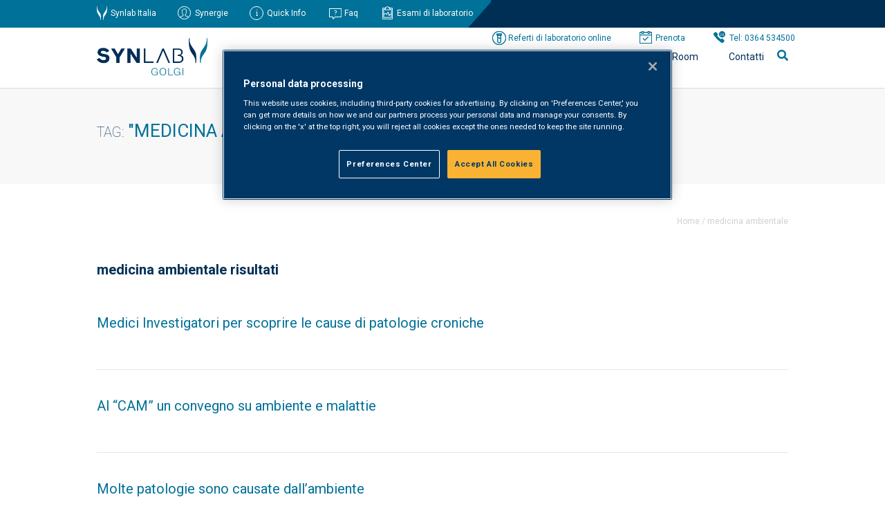

--- FILE ---
content_type: text/css
request_url: https://www.gruppogolgi.it/wp-content/themes/synlab/style.css
body_size: 213471
content:
/*
Theme Name: SYNLAB GOLGI
Theme URI: 
Author: IHAD
Author URI: https://www.ihad.it
Description: 
Version: 1.0
License: GNU General Public License v2 or later
License URI: http://www.gnu.org/licenses/gpl-2.0.html
Tags: 
Text Domain: 
*/


@import url('https://fonts.googleapis.com/css2?family=Roboto:wght@100;300;400;500;700;900&display=swap');

/* 1.0	RESET ============= */
html, body, div, span, object, iframe,h1, h2, h3, h4, h5, h6, p, 
blockquote, pre,abbr, address, cite, code,del, dfn, em, img, ins, 
kbd, q, samp,small, strong, sub, sup, var,b, i,dl, dt, dd, ol, ul, 
li,fieldset, form, label, legend,table, caption, tbody, tfoot, thead, 
tr, th, td,article, aside, canvas, details, figcaption, figure,footer, 
header, hgroup, menu, nav, section, summary,time, mark, audio, video 	                            { margin:0; padding:0; border:0; outline:0; font-size:100%; vertical-align:baseline; background:transparent;}
address                                                                                             { font-style: normal;}
body 																	                            { line-height:1; font-family: 'Roboto', sans-serif;}
button 																	                            { font-family: 'Roboto', sans-serif; }
article,aside,details, figcaption,figure,footer, 
header,hgroup,menu,nav,section 											                            { display:block;}
nav ul 																	                            { list-style:none;}
blockquote, q 															                            { quotes:none;}
blockquote:before, blockquote:after,q:before, q:after					                            { content:''; content:none;}
a 																		                            { margin:0; padding:0; font-size:100%; vertical-align:baseline; background:transparent; text-decoration:none; color:#007198; text-rendering: geometricPrecision;}
ins 																	                            { background-color:#ff9; color:#000; text-decoration:none;}
mark 																	                            { background-color:#ff9; color:#000; font-style:italic; font-weight:bold;}
del 																	                            { text-decoration: line-through;}
abbr[title], dfn[title] 												                            { border-bottom:1px dotted; cursor:help;}
table 																	                            { border-collapse:collapse; border-spacing:0; }
hr 																		                            { display:block; height:1px; border:0; border-top:1px solid #cccccc; margin:1em 0; padding:0;}
input, select				 											                            { vertical-align:middle; border-radius: none;}	
ul 																		                            { display: block; list-style-type: disc; margin-block-start: 0em; margin-block-end: 0em; margin-inline-start: 0px; margin-inline-end: 0px; padding-inline-start: 0px;}

/* 1.1 GENERAL */
.wrap 																	                            { width: 1180px; position: relative; display: block; margin: 0 auto; padding: 0; }
.inwrap 																                            { width: 100%; position: relative; display: inline-block; margin: 0; padding: 0; }
.full 																	                            { width: 100%; display: inline-block; margin: 0 0 0 0; z-index: 999999; position: relative;}
.mobileview 															                            { display: none; }
.tabletview                                                                                         { display: none; }
#breadcrumbs 																						{ font-size: 12px; color: #D0D0D0; position: relative; text-align: right; display: inline-block; width: 100%; margin-top: 15px;}
#breadcrumbs a                                                                                      { color: #D0D0D0;}
#breadcrumbs span                                                                                   { font-size: 12px; color: #D0D0D0; clear: none; width: auto; text-align: left; display: inline-block; font-weight: 400;}
.page .col-right li														                            { font-size: 16px; color: #333; line-height: 30px; margin: 15px 0 15px 0px;}


/* 1.1 FORMATTAZIONE POST ======= */
.aligncenter,div.aligncenter 	{ display: block; margin-left: auto; margin-right: auto; }
.alignleft 						{ float: left; margin-right:10px;}
.alignright 					{ float: right; margin-left:10px;}
.wp-caption 					{ border: 1px solid #ddd; text-align: center; background-color: #f3f3f3; padding-top: 4px; margin: 10px; -moz-border-radius: 3px; -khtml-border-radius: 3px; -webkit-border-radius: 3px; border-radius: 3px; }
.wp-caption img 				{ margin: 0; padding: 0; border: 0 none; }
.wp-caption p.wp-caption-text 	{ font-size: 11px; line-height: 17px; padding: 0 4px 5px; margin: 0;}
.size-full						{ margin-top:19px !important;}


/* 1.1.1 COLORI DI BACKGROUND */
.white                                                                                              { background-color: #ffffff;}
.blue                                                                                               { background-color: #007198;}
.grey                                                                                               { background-color: #F8F8F8;}

/* 1.1.2 COLONNE */
.col-left                                                                                           { position: relative; margin: 0; padding: 0; display: block; float: left;}
.col-right                                                                                          { position: relative; margin: 0; padding: 0; display: block; float: right;}
.col-3                                                                                              { width: 33.33334%; float: left; padding: 0 15px; box-sizing: border-box;}
.inleft, .inright                                                                                   { width: 50%; float: left; box-sizing: border-box;}
.big                                                                                                { width: 780px;}
.small                                                                                              { width: 360px;}
.biggest                                                      			                            { width: 850px; position: relative; margin: 0; padding: 0; float: right; display: block;}
.smallest                                                      			                            { width: 290px; position: relative; margin: 0; padding: 0; float: left; display: block;}

/* 1.1.3 MARIGINI E PADDING*/
.margin-underbanner                                                                                 { margin-top: 826px !important;}
.margin-undereverybanner                                                                            { margin-top: 426px !important;}
.margin-searchbanner                                                                            	{ margin-top: 295px !important;}
.nomargin                                                                                           { margin-top: 0 !important; padding: 50px 0 !important;}
.margin75                                                                                           { margin-top: -75px !important;}
.paddingstandard 														                            { padding: 100px 0 !important;}
.paddinghalf															                            { padding: 50px 0 !important;}
.paddingstandardtop														                            { padding-top: 100px !important; }
.paddinghalftop 														                            { padding-top: 50px !important; }
.paddingstandarddown													                            { padding-bottom: 100px !important; }
.paddinghalfdown 														                            { padding-bottom: 50px !important; }

/* 1.1.4 RESET */
.reset 																	                            { clear: both; }
.h                                                                                                  { height: 25px;}
.hh                                                                                                 { height: 50px;}
.hhh                                                                                                { height: 75px;}
.hhhh                                                                                               { height: 100px;}
.esamidilaboratorio .hh 												                            { height: 42px;}


/* 1.1.5 TASTI */
.tasto                                                                                              { color: #fff; background-color: #007198; padding: 10px 15px; border: none;}
input[type=search]                                                                                  { border: 1px solid #007198; padding: 10px 15px; width: 100%; }
.txtxgrey                                                                                           { color: #D0D0D0;}
.condividi                                                                                          { border: 1px solid #007198; width: 140px; float: right; margin: 25px 0 0 0; position: relative; height: 40px; transition: all .5s; display: inline-flex; align-items: center;}
.condividi .singlesocial                                                                            { position: absolute; top: 0; height: 40px; right: 0; display: flex; align-items: center; overflow: hidden; max-width: 0; opacity: 0; transition: all 0.4s ease; margin-right: 0;}
.condividi .singlesocial a                                                                          { color:#fff !important; }
.condividi .condividi_in                                                                            { background: #fff; position: absolute; top: 0; left: 0; width: 140px; height: 40px; transition: all .5s;  cursor: pointer; display: flex; align-items: center; gap: 8px;}
.condividi:hover                                                                                    { width: 300px; background-color: #007198;}
.condividi:hover > .condividi_in                                                                    { background: #007198; color: #fff;}
.condividi:hover > .condividi_in p                                                                  { color: #fff !important;}
.condividi:hover > .condividi_in i                                                                  { color: #fff !important;}
.condividi:hover .singlesocial                                                                      { max-width: 200px; opacity: 1; margin-right: 5px;}
.social-btn                                                                                         { display: flex; align-items: center; justify-content: center; width: 40px; height: 40px; color: white; text-decoration: none; transition: background-color 0.3s ease; border-right: 1px solid rgba(255,255,255,0.2); }
.social-btn:last-child                                                                              { border-right: none; }
.social-btn:hover                                                                                   { text-decoration: none; color: white;}
.condividi .wp-share-button                                                                         { margin: 0 !important;}
.condividi .condividi_in i.fa-share-alt                                                             { position: absolute; top: 6px; left: 15px; font-size: 24px; color: #007198;}
.condividi .condividi_in p                                                                          { position: absolute; top: 10px; left: 60px; transition: all .5s; margin-bottom: auto; line-height: normal !important; font-size: 14px !important;}
.condividi span                                                                                     { clear: none !important; width: auto !important; font-size: 20px !important; margin: auto !important;} 
.segui                                                        			                                { width: 150px;}
.segui button                                                 			                                { background-color: #007198; color: #fff; border: none; text-transform: uppercase; width: 150px; text-align: center; padding: 7.5px 0; cursor: pointer;;}
.tags a 																							                                              { cursor: pointer; }


/* 1.1.5.1 TASTI ATTIVI */
.active                                                                                             { border-bottom: 2px solid #007198; color: #007198 !important;}
aside .current-menu-item 												                            { background-color: #007198; color: #fff !important; margin: 0 0 0 -10px; padding: 21px 10px 21px 18px !important;}
aside .current-menu-item a 												                            { color: #fff !important; }

/* 1.2 TYPOGRAFY */
h1                                                                                                  { font-size: 26px; font-weight: 400; color: #007198; text-transform: uppercase; text-align: center;}
h1 a 																	                            { color: #007198; }
h1.pagetitle 															                            { font-size: 32px !important; font-weight: 100 !important; text-align: left !important; line-height: 38px !important; margin-bottom: 30px !important; text-transform: uppercase !important; margin-top: 0 !important;}
.page article h3 														                            { color: #007198; }
.page article h1 														                            { text-transform: none; margin: 55px 0 25px; font-weight: 700; font-size: 22px; text-align: left; line-height: 30px;}
.page h1.event_title 													                            { font-weight: 700; line-height: 30px; margin: 0 0 0 0; position: relative; padding-left: 0px; text-transform: uppercase;}
.page article a 														                            { color: #007198; }
p                                                                                                   { font-size: 14px; color: #2C2C2C; line-height: 20px; }
.aboutright p 															                            { line-height: 30px; font-size: 16px; margin-bottom: 25px;}
.onecol p 																                            { line-height: 30px; font-size: 16px; }
.onecol li 																							{ font-size: 16px; color: #333; line-height: 30px; margin: 15px 0;}

/* 1.2.2 TYPOGRAFY SIDEBAR */
.page aside h2 															                            { color: #002F56; line-height: 25px; margin: 0 0 25px 0; font-size: 18px; font-weight: 400; text-align: left;}
.page aside h1 															                            { text-align: left; font-size: 16px; text-transform: uppercase; margin-bottom: 35px; font-weight: 700; line-height: 20px;}
.page h2 																                            { font-size: 22px; line-height: 34px; font-weight: 300; text-align: left; color: #002F56;}
.page aside p 															                            { color: #002F56; line-height: 20px; text-align: left; margin-top: 15px;}
.diconodinoi aside h2 													                            { color: #002F56; line-height: 25px; margin: 15px 0; font-size: 14px; font-weight: 400; text-align: left;}
.diconodinoi aside h1 													                            { text-align: left; font-size: 16px; text-transform: uppercase; font-weight: 700; line-height: 20px;}
.diconodinoi h2 														                            { font-size: 22px; line-height: 34px; font-weight: 100; text-align: left; color: #002F56; margin-bottom: 55px;}
.diconodinoi aside p 													                            { color: #002F56; line-height: 20px; text-align: left; margin-top: 15px;}
.eventi aside h2 														                            { color: #2c2c2c; line-height: 25px; margin: 15px 0; font-size: 18px; font-weight: 400; text-align: left;}
.eventi aside h1 														                            { text-align: left; font-size: 16px; text-transform: uppercase; font-weight: 700; line-height: 20px;}
.eventi h2 																                            { font-size: 22px; line-height: 34px; font-weight: 100; text-align: left; color: #002F56; margin-bottom: 55px;}
.eventi aside p 														                            { color: #002F56; line-height: 20px; text-align: left; margin-top: 15px;}
.menulaterale h1 														                            { text-align: left; font-size: 16px; text-transform: uppercase; margin-bottom: 35px; font-weight: 700; line-height: 20px;}


/* 1.2.3 SKILL */
.about .skill p 														                            { text-align: center; color: #fff; padding: 48px 0 10px; font-size: 60px; font-weight: 100;}
.about div span 														                            { clear: both; width: 100%; font-size: 26px; text-align: center; margin: 15px 0 0 0; display: block; color: #fff; font-weight: 400;}

/* 2.0 HEADER */
header 																	                            { position: fixed; width: 100%; z-index: 9999999; background-color: #fff; box-shadow: 0px 0px 2px 0px #afafaf;}
header .over 															                            { background-color: #007198; height: 40px; }
header .over .variationcolor 											                            { background-color: #002F56; position: absolute; right: 0; height: 40px; width: 570px; top: 0; z-index: 0;}
header .over .variationcolor .inclined 									                            { position: absolute; left: -37px; top: 0;}
header .over nav ul.riferimenti 										                            { float: left; }
header .over nav ul.prenotazioni 										                            { float: right; margin: 5px 15px 0 0;}
header .over nav ul.social 												                            { float: right; }
header .over nav ul.riferimenti li										                            { display: inline-block; color: #fff; font-size: 12px; padding: 8px 12px 10px 25px;}
header .over nav ul.prenotazioni li 									                            { display: inline-block; color: #007198; font-size: 12px; padding: 8px 20px 10px 30px; margin: 0 10px 0 0;}
header .over nav ul.social li											                            { display: inline-block; color: #fff; font-size: 12px; padding: 8px 5px 10px 5px;}
header .over nav ul.riferimenti li 										                            { margin: 5px 15px 0 0; }
header .over nav ul.riferimenti li a 									                            { color: #fff; }
header .over nav ul.prenotazioni li a									                            { color: #007198; }
#ot-sdk-btn {
    border: none;
}


/* 2.1 ICONE MENU SUPERIORE*/
.synlab, .synergie, .quick, .faq, .esami, .referti, .prenota, .telefono	                            { background-repeat: no-repeat; background-position: 0px 4px; }
.synlab 																                            { background-image: url(img/syblab_w.svg); padding-left: 20px !important;}
.synergie 																                            { background-image: url(img/synergie_w.svg); }
.quick 																	                            { background-image: url(img/icona_quick_info_w.svg); }
.quick .sub-menu 														                            { position: absolute; background-color: #007198; top: 40px; left: 110px; width: 1000px; display: none;}
.quick .sub-menu h1 													                            { color: #fff; font-size: 14px; text-align: left; text-transform: capitalize; font-weight: 700; margin: 5px 0 15px 0;}
.quick .sub-menu p 														                            { color: #fff; }
.quick .sub-menu a.gotomappa											                            { background-color: #fff; color: #007198 !important; text-transform: uppercase; padding: 5px 15px; margin: 15px 0 0; display: inline-block;}
.quick .sub-menu li 													                            { width: 33.33334%; float: left; box-sizing: border-box; margin: 15px auto !important;}
.faq																	                            { background-image: url(img/icona_faq_w.svg); background-position: 3px 7px !important;}
.esami 																	                            { background-image: url(img/icona_esami_w.svg); background-position: 4px 4px;}
.referti 																                            { background-image: url(img/icona_referti_w.png); border-radius: 40px; background-color: #fff; background-position: 7px 5px; padding: 9px 20px 9px 30px !important;}
.prenota 																                            { background-image: url(img/icona_prenota_w.png); border-radius: 40px; background-color: #fff; background-position: 7px 5px; padding: 9px 20px 9px 30px !important;} 
.telefono 																                            { background-image: url(img/tel24.svg); border-radius: 40px; background-color: #fff; background-position: 7px 5px; padding: 9px 20px 9px 30px !important;}

/* 2.2 MENU */
.wrapmenu 																                            { background-color: #fff; height: 86px;}
.logo 																	                            { float: left; width: 160px; margin: 15px 0;}
.logo img 																                            { width: 100%; height: auto; }
.menu-main-container 																				{ margin-right: 60px; }
.menup 																	                            { float: right; }
.menup li 																                            { display: inline-block; color: #002F56; font-size: 14px; padding: 5px; margin: 30px 0 0 40px; position: relative;}
.menup li a																                            { color: #002F56; padding: 35px 0;}
.menup .mediaroom ul.sub-menu 											                            { display: none; position: absolute; background-color: #fff; width: 570px; box-shadow: 0px 0px 10px #0000001A; right: -103px; top: 56px; padding: 20px 35px; box-sizing: border-box; height: 320px; z-index: 999;}
.menup .mediaroom ul.sub-menu li a                                                                  { color: #002F56; padding: 0;}
.menup .mediaroom ul.sub-menu li 										                            { display: block; margin: 10px 0; font-size: 14px; width: 170px; }
.menup .mediaroom ul.sub-menu li.newsletter 							                            { position: absolute; top: 20px; right: 0; border-left: 1px solid #dfdfdf; box-sizing: border-box; padding: 0 25px; width: 325px; text-align: left;}
.menup .mediaroom ul.sub-menu li.newsletter h1 							                            { font-size: 14px; text-transform: uppercase; color: #007198; font-weight: 700; text-align: left;}
.menup .mediaroom ul.sub-menu li.newsletter input 						                            { width: 100%; padding: 10px; box-sizing: border-box; border: 1px solid #d0d0d0; background-color: #f8f8f8; margin: 15px 0;}
.menup .mediaroom ul.sub-menu li.newsletter input[type="checkbox"]                                  { height: 15px; width: 15px; background: #f8f8f8; padding: 5px; border: 1px solid #d0d0d0; float: left;  box-sizing: content-box; -webkit-appearance: none; -moz-appearance: none; appearance: none; }
.menup .mediaroom ul.sub-menu li.newsletter input[type="checkbox"]:checked + span::after            { content: url(img/visto.png); display: inline-block; left: -40px; line-height: 15px; position: absolute; text-align: center; top: 5px !important; width: 16px;}
.menup .mediaroom ul.sub-menu li.newsletter .wpcf7-list-item-label                                  { position: absolute; width: 234px; margin: auto; display: initial; top: -35px; left: 39px;}
.menup .mediaroom ul.sub-menu li.newsletter  button                                                 { width: 100%; padding: 10px 0; background-color: #007198; color: #fff; border: none; margin-top: 25px;}
.menup .mediaroom ul.sub-menu li.newsletter .wpcf7 form.invalid .wpcf7-response-output, 
.menup .mediaroom ul.sub-menu li.newsletter .wpcf7 form.unaccepted .wpcf7-response-output           { border-color: transparent !important; border: none !important; position: absolute !important; right: 0 !important; text-align: right !important; color: #494949 !important; bottom: -56px !important;}
.menup .mediaroom ul.sub-menu li.newsletter .wpcf7-not-valid-tip                                    { color: #dc3232; font-size: 1em; font-weight: normal; display: block; position: absolute; top: 1px; right: 8px; width: 500px; text-align: right;}
.menup .mediaroom ul.sub-menu li.newsletter select 						                            { width: 100%; padding: 10px; box-sizing: border-box; border: 1px solid #d0d0d0; background-color: #f8f8f8; margin: 0 0 15px;}
.menup .mediaroom .line 												                            { background-color: #007198; height: 4px; position: absolute; bottom: -32px; width: 90%; display: none;}
.menup .chisiamo ul.sub-menu 											                            { display: none; position: absolute; background-color: #fff; width: 200px; box-shadow: 0px 0px 10px #0000001a; right: -93px; top: 56px; padding: 20px 35px; box-sizing: border-box;}
.menup .chisiamo ul.sub-menu li a 										                            { color: #002F56; padding: 0;}
.menup .chisiamo ul.sub-menu li 										                            { display: block; margin: 10px 0; font-size: 14px; width: 170px; }
.menup .chisiamo .line 													                            { background-color: #007198; height: 4px; position: absolute; bottom: -32px; width: 90%; display: none;}
.menup .servizialpaziente ul.sub-menu 									                            { display: none; position: absolute; background-color: #fff; width: 535px; box-shadow: 0px 0px 10px #0000001a; top: 56px; padding: 20px 35px; box-sizing: border-box; left: -35px; min-height: 275px;}
.menup .servizialpaziente ul.sub-menu li a 								                            { color: #002F56; padding: 0;}
.menup .servizialpaziente ul.sub-menu li 								                            { display: block; margin: 10px 0; font-size: 14px; width: 170px; }
.menup .servizialpaziente ul.sub-menu li:first-child 					                            { text-transform: uppercase; font-weight: 700; }
.menup .servizialpaziente ul.sub-menu li:first-child a 					                            { color: #007198; }
.menup .servizialpaziente .line 										                            { background-color: #007198; height: 4px; position: absolute; bottom: -32px; width: 90%; display: none;}
.menup .servizialpaziente ul.sub-menu li.camleimenu 					                            { position: absolute; top: 25px; left: 230px; border-left: 1px solid #dfdfdf; box-sizing: border-box; padding: 0 35px; width: 300px; text-align: left;}
.menup .servizialpaziente ul.sub-menu li.camleimenu h1 					                            { font-size: 14px; text-transform: uppercase; color: #c596c2; font-weight: 700; text-align: left; margin-bottom: 20px;}
.menup .servizialpaziente ul.sub-menu li.camleimenu img 				                            { width: 100%; height: auto; }
.menup .servizialpaziente ul.sub-menu li.camleimenu p 					                            { width: 100%; }
.menup .servizialpaziente ul.sub-menu li.camleimenu .tasto 				                            { background-color: #c596c2; margin: 12px 0 0 0; text-align: center; text-transform: uppercase;}
.menup .servizialpaziente ul.sub-menu li.camleimenu .tasto a 			                            { color: #fff; }
.menup .servizialpaziente ul.sub-menu li.aboutmenu 						                            { position: absolute; top: 25px; left: 240px; border-left: 1px solid #dfdfdf; box-sizing: border-box; padding: 0 35px; width: 300px; text-align: left;}
.menup .servizialpaziente ul.sub-menu li.aboutmenu h1 					                            { font-size: 14px; text-transform: uppercase; color: #007198; font-weight: 700; text-align: left; margin-bottom: 20px;}
.menup .servizialpaziente ul.sub-menu li.aboutmenu img 					                            { width: 100%; height: auto; }
.menup .servizialpaziente ul.sub-menu li.aboutmenu p 					                            { width: 100%; }
.menup .servizialleaziende ul.sub-menu 									                            { display: none; position: absolute; background-color: #fff; width: 530px; box-shadow: 0px 0px 10px #0000001a; top: 56px; padding: 20px 35px; box-sizing: border-box; left: -35px;}
.menup .servizialleaziende ul.sub-menu li a 							                            { color: #007198; padding: 0;}
.menup .servizialleaziende ul.sub-menu li 								                            { display: block; margin: 10px 0; font-size: 14px; width: 170px; }
.menup .servizialleaziende ul.sub-menu li:first-child 					                            { text-transform: uppercase; font-weight: 700; }
.menup .servizialleaziende ul.sub-menu li:first-child a 				                            { color: #007198; }
.menup .servizialleaziende ul.sub-menu li.contattilavoro 				                            { position: absolute; top: 25px; left: 230px; border-left: 1px solid #dfdfdf; box-sizing: border-box; padding: 0 35px; width: 340px; text-align: left;}
.menup .servizialleaziende ul.sub-menu li.contattilavoro h1 			                            { font-size: 14px; text-transform: uppercase; font-weight: 700; text-align: left; margin-bottom: 20px;}
.menup .servizialleaziende ul.sub-menu li.contattilavoro p 				                            { width: 100%; }
.menup .servizialleaziende .line 										                            { background-color: #007198; height: 4px; position: absolute; bottom: -32px; width: 90%; display: none;}
.menup ul.sub-menu 																					{ z-index: 999; }
.menup li.astm-search-menu a svg 										                            { position: absolute; top: -7px; right: 8px;}
.menup li.astm-search-menu form 										                            { margin: -25px 0px 0 0; }
.menup li.astm-search-menu input 										                            { position: absolute; top: 0px; right: 36px; width: 508px;}
.menup li.astm-search-menu .search-close 								                            { margin: -24px 65px 0 0;}
#menumobile 															                            { display: none; position: relative; }
#menumobile .hamburger 													                            { width: 25px; height: 25px; position: absolute; top: 30px; left: 30px;}
#menumobile .hamburger div 												                            { background-color: #7f7f7f; height: 2px; width: 100%; margin: 5px 0;}
#menupmobile															                            { position: fixed; z-index: 9999999999999999999999999999999; background: #fff; left: 0; width: 100%; padding: 0px; box-sizing: border-box; top: 80px;}
#menupmobile ul li 														                            { font-size: 18px; color: #002f56; border-bottom: 1px solid #dadada; padding: 15px 30px; display: block; box-sizing: border-box;}
#menupmobile ul li a													                            { font-size: 18px; color: #002f56; }
#menupmobile ul li.menu-item-has-children 								                            { background-image: url(img/arrow-down.png); background-repeat: no-repeat; background-position: 310px 19px;}
#menupmobile ul li ul.sub-menu											                            { display: none; margin: 10px 0 0 0;}
#menupmobile ul li ul.sub-menu li 										                            { padding: 10px 30px; border-bottom: 0;}
#menupmobile ul li ul.sub-menu li.contattilavoro, #menupmobile ul li ul.sub-menu li.camleimenu,
#menupmobile ul li ul.sub-menu li.aboutmenu,
#menupmobile ul li ul.sub-menu li.newsletter 							                            { display: none; }
#menupmobile ul li.astm-search-menu 									                            { display: none; }
#menupmobile ul.prenotazioni 											                            { background-color: #002F56; padding: 25px 25px 10px;}
#menupmobile ul.prenotazioni li 										                            { margin: 0 auto 25px auto; text-align: center; width: 300px; box-sizing: border-box;}
#menupmobile ul.prenotazioni .referti 									                            { background-position: 20px 8px;}
#menupmobile ul.prenotazioni .telefono 									                            { background-position: 60px 8px;}
#descrizionepreview 																				{ margin-top: 0px; }
.is-form-id-9568 																					{ display: none; position: absolute !important; bottom: 27px; right: -10px; width: 290px; z-index: 99;}
.searchactivate  																					{ position: absolute; right: 0; bottom: 37px;}
.searchactivate i 																					{ color: #007198; cursor: pointer;}
.is-form-id-9568 i 																					{ position: absolute; top: 10px; right: 45px; color: #002f56; cursor: pointer;}

/* 2.3 ALERT */
.alert 																	                            { background-color: #003a6ad9; display: none; position: absolute; padding: 20px 0 0px; width: 100%; height: 80px;}
.icon 																	                            { float: left; width: 50px; margin: 0 35px 0 0; }
.icon img 																                            { width: 100%; height: auto; }
.alert_covid 															                            { color: #fff; float: left; width: 760px; font-size: 14px; line-height: 20px; margin: 5px 0 0 0;}
.scopri 																                            { float: right; margin: 10px 0 0 0; width: 180px;}
.scopri button                                                                                      { text-transform: uppercase; font-size: 14px; color: #01396a; background-color: #fff; border: none; padding: 7px; width: 100%; cursor: pointer;}
.exit                                                                                               { position: absolute; right: 5px; top: 34px;}
.exit button 															                            { text-transform: uppercase; font-size: 14px; color: #fff; background-color: transparent; border: none; font-weight: 700;}
.cc-window 																							{ z-index: 9999999999 !important;}
iframe#motion-chat-iframe 																			{ z-index: 9999999 !important; }


/* 3.0 BANNER */
.banner_home_wrap                                                                                   { width: 100%; margin: 128px 0 0 0; display: inline-block; overflow: hidden; height: 700px; position: fixed; z-index: 0;}
.banner_home                                                                                        { width: 100%; overflow: hidden; height: 700px; position: absolute;}
.banner_home img 														                            { width: 100%; height: auto; position: absolute; }
.banner_home .message 													                            { position: absolute; top: 160px; width: 440px; padding: 15px 50px;}
.banner_home .message h1 												                            { font-size: 50px; font-weight: 100; line-height: 60px; text-align: left; text-transform: initial;}
.banner_home .message h1 p                                                                          { font-size: 50px; font-weight: 100; line-height: 60px; text-align: left; text-transform: initial;}
.banner_home .message .bodymex											                            { color: #002F56; line-height: 25px; font-size: 20px; margin: 25px 0;}
.banner_home .message .bodymex p 																	{ font-size: 20px; line-height: 25px;}
.banner_home .message a 												                            { background-color: #002f56; padding: 10px 15px; border: 1px solid #002f56; float: left; text-transform: uppercase; font-size: 14px; margin: 0 35px 0 0; color: #fff;}
.banner_home .message a:last-child 										                            { background-color: #fff; border: 1px solid #002f56;}
.banner 																                            { margin: 126px 0 0 0; position: fixed; height: 300px; background-size: cover; background-repeat: no-repeat; width: 100%; display: inline-block; z-index: -9;}
.banner .message 														                            { right: auto; left: 0; top: 100px; width: auto; position: absolute;}
.banner .message h1														                            { font-size: 40px !important; text-transform: uppercase !important; color: #fff !important; font-weight: 100 !important; text-align: left !important;}
.banner .message h2														                            { font-size: 16px !important; text-transform: uppercase !important; color: #fff !important; font-weight: 100 !important; text-align: left !important; line-height: 30px;}
.banner_home 															                            { background-size: cover; background-repeat: no-repeat; }
.banner_chisiamo                                                                                    { background-image: url(img/bgt.png), url(img/esami.jpg); }
.banner_cliniche                                                                                    { background-image: url(img/bgt.png), url(img/prestazioni-sanitarie@2x.png);}
.banner_diconodinoi                                                                                 { background-image: url(img/bgt.png), url(img/aef52304e073ffff7c83d7f505c3627f.png); }
.banner_eventi                                                                                      { background-image: url(img/bgt.png), url(img/shutterstock_1331325713@2x.png); }
.banner_servizipaziente                                                                             { background-image: url(img/bgt.png), url(img/esami.jpg);}
.banner_strutture 														                            { background-image: url(img/bgt.png), url(img/esami.jpg);}
.banner_specialisti 													                            { background-image: url(img/bgt.png), url(img/esami.jpg);}
.banner_esamidilaboratorio 												                            { background-image: url(img/bgt.png), url(img/asamidilaboratorio.jpg);}
.arrowmove                                                                                          { position: absolute; width: 23px; height: 43px; top: calc(50% - 21.5px); cursor: pointer; z-index: 99999999999999999999999;}
.arrowmoveleft                                                                                      { left: 15px; }
.arrowmoveright                                                                                     { right: 15px; }
.arrowmove img                                                                                      { width: 100%; height: auto;}


/* 4.0 CERCA */
.find 																	                            { width: 100%; background-color: #002F56; color: #fff; padding: 25px; box-sizing: border-box; position: relative; display: inline-block; overflow: hidden; height: 300px;}
.find h1 																                            { text-align: center; text-transform: uppercase; font-size: 26px; font-weight: 100; margin: 0 0 20px 0; color: #fff;}
.find select                                                                                        { width: 95% !important; float: left; padding: 10px; border: none; border-radius: 0; background-color: #fff;}
.find .searchfortipologia .wpv-custom-search-filter-reset 											{ display: none !important; }
.find .searchfortipologia #liberaricercaservizio 													{ position: absolute; top: 177px;}
.find .searchfortipologia #liberaricercaservizio input 												{ border: none; padding: 10px; width: 525px;}
.find .searchfortipologia #servizioconferma 														{ position: absolute; top: 177px; right: 25px;}
.find .searchfortipologia #servizioconferma input													{ width: 150px; float: right; padding: 9px 10px; border: 1px solid #fff; background-color: #002f56; color: #fff; text-transform: uppercase; letter-spacing: 1px; cursor: pointer;}
.find label																							{ display: none !important; }
.find .searchforspecialista #specialitadaspecialisti 												{ display: none !important; }
.find .searchforspecialista .wpv-reset-trigger 														{ display: none !important;}
.find .searchforspecialista .wpv-submit-trigger 													{ position: absolute; right: 25px; top: 177px; width: 150px; padding: 9px 10px; border: 1px solid #fff; background-color: #002f56; color: #fff; text-transform: uppercase; letter-spacing: 1px; cursor: pointer;}
.find .searchforspecialista #liberaricercamedico 													{ float: right; width: 95%}
.find .searchforspecialista #liberaricercamedico input 												{ border: none; padding: 10px; width: 95%;}
.find a 																                            { float: left; width: 48% }
.find a:last-child 														                            { float: right; }
.separator_center 																					{ position: relative; width: 100%; margin: 40px 0 65px 0;}
.separator_center p                                                                                 { position: absolute; top: -8px; left: calc(50% - 35px); padding: 0 10px; background-color: #002f56; color: #fff}
.find input.search                                                                                  { width: 550px; float: left; padding: 10px; border: none; box-sizing: border-box;}
.find button.cerca                                                                                  { width: 150px; float: right; padding: 9px 10px; border: 1px solid #fff; background-color: #002f56; color: #fff; text-transform: uppercase; letter-spacing: 1px;}
.find .other                                                                                        { width: 100%; margin-top: 25px; display: inline-block;}
.find .other a                                                                                      { width: 300px; float: left; padding: 9px 10px; border: 1px solid #fff; background-color: #007198; color: #fff; text-transform: uppercase; letter-spacing: 1px; text-align: center; font-size: 14px; box-sizing: border-box;}                                       
.find .other a:last-child                                                                           { float: right;}
.findin 																							{}
.findin form 																						{}
.findin form #tipodiservizioselect																	{ display: none; }
.findin form #liberaricercaservizio label 															{ display: none; }
.findin form #liberaricercaservizio input 															{ border: 1px solid #007198; padding: 10px 15px; width: 100%; box-sizing: border-box;}
.findin form .wpv-custom-search-filter-reset 														{ display: none; }
.findin form #servizioconferma																		{  }
.findin form #servizioconferma input 																{ width: 150px; float: right; padding: 9px 10px; border: 1px solid #fff; background-color: #007198; color: #fff; text-transform: uppercase; letter-spacing: 1px; cursor: pointer; margin: 5px 0 0 0;}


/* 4.1 WELCOME */
.welcome                                                                                            { width: 100%; border: 15px solid #fff; box-shadow: 0px 0px 0px 1px #ababab; box-sizing: border-box; display: inline-block; position: relative; height: 300px;}
.welcome .text                                                                                      { position: absolute; color: #fff; left: 15px; top: 15px; width: 140px;} 
.welcome .text h1                                                                                   { font-size: 24px; font-weight: 100; color: #fff;}  
.welcome .text p                                                                                    { font-size: 14px; font-weight: 100; line-height: 19px; color: #fff;}
.welcome img 															                            { position: absolute; width: auto; left: 0; top: 0; height: 100%;}
.welcome .owl-carousel .owl-item div.sa_hover_container 											{ height: 270px !important; min-height: 270px !important; }
.nav-left, .nav-right                                                                               { width: 40px; height: 40px; position: absolute; top: 135px; overflow: hidden; background-color: #fff; border: 1px solid #ababab;}
.nav-left img, .nav-right img                                                                       { width: 120%; height: auto; margin: -10%;}
.nav-left                                                                                           { left: -18px;}
.nav-right                                                                                          { right: -14px; transform: rotate(180deg);}
.welcome a                                                                                          { background-color: #007198; color: #fff; border: none; text-transform: uppercase; width: 130px; text-align: center; padding: 5px 0; position: absolute; z-index: 9; bottom: 15px; left: 15px;}
.welcome .owl-nav .owl-prev 											                            { left: -26px !important; background: url('img/freccia sx.svg') no-repeat center center !important; border: 1px solid #d2d2d2 !important;}
.welcome .owl-nav .owl-next 											                            { right: -26px !important; background: url('img/freccia sx.svg') no-repeat center center !important; transform: rotate(180deg); border: 1px solid #d2d2d2 !important;}
.welcome .active 														                            { border-bottom: 0px solid #007198 !important;}
.welcome .sa_hover_buttons                                                                          { top: 0 !important; left: 0 !important; margin-top: 0 !important; margin-left: 0 !important; width: 100% !important; height: 100% !important; background-color: transparent !important; border: 0px !important;}
.welcome .sa_hover_buttons a                                                                        { background-color: transparent !important; width: 100%; height: 100%; padding: 0; top: 0; left: 0; border: 0; position: absolute; border: 0px !important;}
.bannerin .sa_hover_buttons                                                                         { top: 0 !important; left: 0 !important; margin-top: 0 !important; margin-left: 0 !important; width: 375px !important; height: 290px !important; background-color: transparent !important; border: 0px !important; cursor: auto !important}
.bannerin .sa_hover_buttons a                                                                       { background-color: transparent !important; width: 100%; height: 100%; padding: 0; top: 0; left: 0; border: 0; position: absolute; border: 0px !important;}
.bannerin .rotationframe                                                                            { background-color: #007198; width: 375px; height: 290px; box-sizing: border-box; color: #fff; padding: 25px; text-align: center; opacity: 0; transition: all .5s;}
.bannerin .sa_hover_container:hover > .rotationframe                                                { opacity: 1;}
.bannerinmobile .sa_hover_buttons                                                                   { top: 0 !important; left: 0 !important; margin-top: 0 !important; margin-left: 0 !important; width: 375px !important; height: 290px !important; background-color: transparent !important; border: 0px !important;}
.bannerinmobile .sa_hover_buttons a                                                                 { background-color: transparent !important; width: 100%; height: 100%; padding: 0; top: 0; left: 0; border: 0; position: absolute; border: 0px !important;}
.bannerinmobile .rotationframe                                                                      { background-color: #007198; width: 308px; height: 238px; box-sizing: border-box; color: #fff; padding: 10px 25px; text-align: center; opacity: 0; transition: all .5s;}
.bannerinmobile .sa_hover_container:hover > .rotationframe                                          { opacity: 1;}
.rotationframe h1                                                                                   { color: #fff; text-align: center !important; margin: 10px 0 15px;}
.bannerinmobile .rotationframe h1                                                                   { color: #fff; text-align: center !important; margin: 0 0 15px; font-size: 18px;}
.rotationframe p                                                                                    { color: #fff; margin: 0 0 15px 0;}
.bannerinmobile .rotationframe p                                                                    { color: #fff; margin: 0 0 10px 0;}
.rotationframe a 																					{ background: #fff; color: #007198; text-transform: uppercase; padding: 5px 25px; position: absolute; left: calc(50% - 90px); z-index: 999999999999999999999999999;}
.white .sa_owl_theme .owl-item .sa_hover_container .always_visible .sa_slide_link_icon, 
.white .sa_owl_theme .owl-item .sa_hover_container:hover .sa_hover_buttons .sa_slide_link_icon      { display: none !important;}
.welcome button:active                                                                              { background-color: transparent !important; border: 0px !important;}
.welcome  button:active                                                                             { background-color: transparent !important; border: 0px !important;}
button:focus                                                                                        { outline:0;}
.welcome .rotationframe a 																			{ padding: 0 !important; left: 0 !important; top: 0 !important; width: 330px !important;  }
.welcome .rotationframe a img 																		{ width: 100% !important; margin-top: 0 !important;}


/* 4.2 HOME CENTER */
.homeleft h1                                                                                        { text-align: left;}
.homeleft .inleft                                                                                   { overflow: hidden;}
.homeleft .inleft img                                                                               { width: 100%; height: auto;}
.homeleft .inright                                                                                  { padding: 0px 15px 0 30px;}
.homeleft .inright p                                                                                { font-size: 14px; line-height: 20px;}
.homeleft .inright h1                                                                               { font-size: 16px; line-height: 16px; color: #D0D0D0;}
.homeleft .inright ul                                                                               { margin-top: 15px;}
.homeleft .inright ul li                                                                            { list-style: none; font-size: 14px; line-height: 24px; color: #007198;}
.homeleft .inright ul li a                                                                          { color: #007198;}
.homeleft .inright .inright                                                                         { padding: 0;}
.homeleft .bannerin                                                                                 { position: relative; margin: -4px 0 0 0;}
.homeleft .bannerin ul li                                                                           { list-style: none; float: left; width: 48%; overflow: hidden; box-sizing: border-box; position: relative; background-color: #000; height: 290px;}
.homeleft .bannerin ul li:nth-child(even)                                                           { float: right;}
.homeleft .bannerin ul li img                                                                       { width: 100%; height: 100%; opacity: .5;}
.homeleft .bannerin ul li h1                                                                        { position: absolute; color: #fff; width: 100%; text-align: center; top: 45%; font-size: 26px; font-weight: 100;}
.homeleft .bannerin .active                                                                         { border-bottom: 0 solid #007198; color: #007198 !important;}
.homeleft .bannerin .owl-nav .owl-prev 									                            { left: 0; background: url('img/freccia sx.svg') no-repeat center center !important;}
.homeleft .bannerin .owl-nav .owl-next 									                            { right: 15px; background: url('img/freccia sx.svg') no-repeat center center !important; transform: rotate(180deg);}
.homeleft .bannerin .owl-nav .owl-next, .homeleft .bannerin .owl-nav .owl-prev 						{ top: calc(50% - 0px) !important;}
.homeleft .bannerin .sa_hover_container 															{ height: auto !important; min-height: auto !important;}


/* 4.3 SOCIAL */
.facebook                                                                                           { background-color: #fff; box-shadow: 0px 0px 10px #0000000d; padding: 25px; box-sizing: border-box; position: relative; height: 750px; overflow: hidden; margin: 24px 0 0 0;}
.facebook .socialtop                                                                                { margin: 0 auto; position: relative; width: 100%;}
.facebook .logo                                                                                     { float: left;  width: 15px; height: auto;}
.facebook h1                                                                                        { font-size: 14px; text-transform: uppercase; font-weight: 400; float: left; margin: 25px 0 0 10px;}
.facebook .thumb                                                                                    { float: left; width: 125px; overflow: hidden; height: 125px;}
.facebook .thumb img                                                                                { width: 100%; height: auto; margin: 0;}
.facebook .fcontent 													                            { float: right; width: 175px; line-height: 21px; font-size: 14px; height: 125px; overflow: hidden;  margin: 0; color: #2C2C2C;}
.facebook .segui                                                                                    { position: absolute; right: 25px; bottom: 25px;}
.facebook section 														                            { width: 100%; position: relative; display: inline-block; margin-bottom: 30px;}
.facebook_choice														                            { height: 670px;}
.socialchoise 															                            { width: 100%; position: relative; display: inline-block; margin: 25px 0 -28px 0; z-index: 9;}
.socialchoise li 														                            { list-style: none; float: left; width: 25%; box-sizing: border-box; padding: 15px; }
.socialchoise li img 													                            { margin: 0 auto; text-align: center; display: block;}
.socialchoise li.active 												                            { box-shadow: 0px -3px 5px 0px #0000000D; background-color: #fff; border-bottom: 0px;}
#bloccofacebookhome .ffwd_blog_style_object_info_container_0										{ width: 60% !important; padding: 0 !important;}
#bloccofacebookhome .blog_style_image_container_0 													{ width: 35% !important; }
#bloccofacebookhome .blog_style_image_container_0 img 												{ width: 100% !important; height: auto; }
#bloccofacebookhome .ffwd_blog_style_object_from_0 													{ display: none !important; }
#bloccofacebookhome #ffwd_container1_0 #ffwd_container2_0 .blog_style_object_container_0 			{ padding: 10px 0 25px!important; border: none; border-bottom: 1px solid #d4d4d4; margin: 0 0 15px 0;}
#ffwd_container1_0 #ffwd_container2_0 .ffwd_blog_style_object_info_container_0 						{ text-align: left !important;}
.ffwd_see_more_message 																				{ display: none; }
.ffwd_see_more_description 																			{ display: none; }
.blog_style_object_container_0:last-child 															{ display: none; }
.socialgroup 																						{ text-align: center; color: #007198; border-bottom: 1px solid #d0d0d0; display: inline-block; width: 100%; padding-bottom: 15px;}
.socialgroup i 																						{ font-size: 28px; float: left; margin-left: calc(50% - 54.66px);}
.socialgroup span 																					{ font-weight: 700; margin: 6px 0 0 10px; float: left;}
.bodyfb 																							{ height: 610px; overflow: scroll; overflow-x: hidden; padding: 0 15px 0 0;}
.bodyfb::-webkit-scrollbar 																			{ width: 3px;}
.bodyfb::-webkit-scrollbar-track 																	{ background: #f1f1f1;}
.bodyfb::-webkit-scrollbar-thumb 																	{ background: #888;}
.bodyfb::-webkit-scrollbar-thumb:hover 																{ background: #555; }
.footersocialhome 																					{ float: right; margin: 20px 0 0 0;}
.footersocialhome a 																				{ background-color: #00749d; color: #fff; text-transform: uppercase; padding: 5px 15px; display: block; width: 70px; text-align: center; font-size: 14px;}
#cff .cff-item.cff-box, #cff .cff-item.cff-box:first-child 											{ padding: 15px 0 !important;}
#cff.narrow.cff-half-layout .cff-text-wrapper, #cff.narrow.cff-thumb-layout .cff-text-wrapper 		{ float: right !important; width: 60% !important;}
.cff-media-wrap, .cff-html5-video																	{ float: left !important; width: 35% !important; clear: none !important; }
.efbl-thumbnail-col a 																				{ cursor: default; }
.efbl-row 																							{ display: block !important; flex-wrap: initial !important; margin-right: 0 !important; margin-left: 0 !important;}
.efbl-fullwidth-skin 																				{ border: #dee2e6 solid 0px !important;}
.efbl-profile-title-wrap, .efbl-profile-image, .efbl-reacted, .esf-share-wrapper, .efbl_link_text	{ display: none !important; }
.efbl-fullwidth-skin .efbl-feed-content 															{ padding: 0 !important;}
.efbl-col-xl, .efbl-col-xl-auto, .efbl-col-xl-12, .efbl-col-xl-11, .efbl-col-xl-10, 
.efbl-col-xl-9, .efbl-col-xl-8, .efbl-col-xl-7, .efbl-col-xl-6, .efbl-col-xl-5, .efbl-col-xl-4, 
.efbl-col-xl-3, .efbl-col-xl-2, .efbl-col-xl-1, .efbl-col-lg, .efbl-col-lg-auto, .efbl-col-lg-12, 
.efbl-col-lg-11, .efbl-col-lg-10, .efbl-col-lg-9, .efbl-col-lg-8, .efbl-col-lg-7, .efbl-col-lg-6, 
.efbl-col-lg-5, .efbl-col-lg-4, .efbl-col-lg-3, .efbl-col-lg-2, .efbl-col-lg-1, .efbl-col-md, 
.efbl-col-md-auto, .efbl-col-md-12, .efbl-col-md-11, .efbl-col-md-10, .efbl-col-md-9, 
.efbl-col-md-8, .efbl-col-md-7, .efbl-col-md-6, .efbl-col-md-5, .efbl-col-md-4, .efbl-col-md-3, 
.efbl-col-md-2, .efbl-col-md-1, .efbl-col-sm, .efbl-col-sm-auto, .efbl-col-sm-12, .efbl-col-sm-11, 
.efbl-col-sm-10, .efbl-col-sm-9, .efbl-col-sm-8, .efbl-col-sm-7, .efbl-col-sm-6, .efbl-col-sm-5, 
.efbl-col-sm-4, .efbl-col-sm-3, .efbl-col-sm-2, .efbl-col-sm-1, .efbl-col, .efbl-col-auto, 
.efbl-col-12, .efbl-col-11, .efbl-col-10, .efbl-col-9, .efbl-col-8, .efbl-col-7, .efbl-col-6, 
.efbl-col-5, .efbl-col-4, .efbl-col-3, .efbl-col-2, .efbl-col-1 									{ padding-right: 0 !important; padding-left: 0 !important;}
.prevent 																							{}
.efbl-overlay 																						{ display: none !important; }
.efbl-thumbnail-col li 																				{ list-style: none; position: absolute; width: 100%; height: 100%; z-index: 99999999999999999999999;}

.bodyfb ul {}
.bodyfb ul li .fbimg img 																			{ width: 100%; height: auto; }
.bodyfb ul li h1 																					{ margin: 15px 0; width: 100%; text-align: left;}
.bodyfb ul li p.data 																				{ font-size: 12px; display: block; color: #6c757d; font-style: italic; margin: 5px 0; }
.bodyfb ul li .fbpost p, .bodyfb ul li .fbpost 														{ font-size: 13px !important; color: #343a40;  line-height: 20px;}
.bodyfb ul li .fbpost  																				{ border-bottom: 1px solid #d3d3d3; padding-bottom: 15px; margin-bottom: 15px;}


/* 4.4 HOME NEWS */
.homenews nav                                                                                       { margin: 90px auto; text-align: center;}
.homenews nav li                                                                                    { display: inline-block; font-size: 18px; color: #2C2C2C; padding: 10px; margin: 0 25px; cursor: pointer;}
.homenews .bloccoeventi													                            { width: 100%; position: relative; overflow: hidden; transition: all .5s; }
.homenews .bloccoeventi .wrapnews 										                            { width: 100%; }
.homenews .bloccoeventi .wrapnews .press .singleimage					                            { background-image: url(img/rassegna-stampa.jpg) !important;}
.homenews .bloccoeventi .single 										                            { width: 275px; float: left; margin-right: 25px; position: relative;}
.homenews .bloccoeventi .single:last-child                                                          { margin-right: 0;}
.homenews .bloccoeventi .single .singleimage 														{ width: 100%; height: 200px; overflow: hidden; background-repeat: no-repeat; background-size: cover; background-position: center;}
.homenews .bloccoeventi .single .singleimage img                                                    { width: 100%; height: auto;}
.homenews .bloccoeventi .single .time 																{ color: #007198; font-size: 14px; margin: 15px 0; float: left;}
.homenews .bloccoeventi .single h1                                                                  { font-size: 18px; color: #007198; text-align: left; text-transform: none; margin: 15px 0; font-weight: 400; min-height: 40px; line-height: 20px;}
.homenews .bloccoeventi .single p                                                                   { font-size: 14px; color: #2C2C2C; line-height: 20px; text-align: lelt; margin: 15px 0;}
.homenews .bloccoeventi .single .tags                                                               { color: #007198; font-size: 12px; margin: 15px 0; text-transform: capitalize;}
.homenews .bloccoeventi .single .tags a 								                            { color: #007198; }	
.homenews .bloccoeventi .single .inchearea 															{ color: #007198; font-size: 14px; margin: 15px 0; float: right;}
.homenews .bloccoeventi .facebookin                                                                 { background: transparent radial-gradient(closest-side at 50% 50%, #007198 0%, #26547b 100%) 0% 0% no-repeat padding-box; box-shadow: 0px 0px 10px #0000001a; overflow: hidden; height: 465px;}
.homenews .bloccoeventi .facebookin .flogo                                                          { background-color: #002f56; width: 60px; height: 60px; border-radius: 50%; float: right; text-align: center; vertical-align: middle; padding-top: 13px; box-sizing: border-box; position: absolute; top: -5px; right: -13px;}
.homenews .bloccoeventi .facebookin .flogo img                                                      { width: auto; height: 70%;}
.homenews .bloccoeventi .facebookin p 									                            { color: #fff; width: 218px; text-align: center; margin: 0 auto; line-height: 20px; font-size: 18px; font-style: italic; font-family: "Arial";}
.homenews .bloccoeventi .facebookin p.author 							                            { margin: 15px auto 0; font-size: 16px;}
.homenews .bloccoeventi .facebookin .accentleft                                                     { font: normal normal normal 50px/40px Arial Black; letter-spacing: 0px; color: #fff; margin: 25px 15px 0; text-align: left;}
.homenews .bloccoeventi .facebookin .accentright                                                    { font: normal normal normal 50px/40px Arial Black; letter-spacing: 0px; color: #fff; margin: 0 15px 0 25px; text-align: right;}
.homenews .bloccoeventi .facebookin .opinione                                                       { background-image: url(img/cr.png); background-repeat: no-repeat; background-size: cover; height: 135px; position: absolute; width: 100%; bottom: 0;}
.homenews .bloccoeventi .facebookin .opinione p                                                     { text-align: left; width: 100%; padding: 25px; color: #002F56; margin: 35px 0 0 0;}
.homenews .bloccoeventi .facebookin .opinione p span                                                { color: #002F56; text-transform: uppercase; font-weight: 700; }
.homenews .bloccoeventi .facebookin .syn                                                            { position: absolute; bottom: 10px; right: 10px; width: 25px;}
.homenews .bloccoeventi .facebookin .syn img                                                        { width: 100%; height: auto;}
.homenews .bloccoeventi #camnews .comunicati_body													{ width: 250px !important; float: left; position: relative; margin-right: 35px; height: 360px; background: transparent radial-gradient(closest-side at 50% 50%,#007198 0%,#26547b 100%) 0% 0% no-repeat padding-box; box-shadow: 0px 0px 4px 3px #00000029; overflow: hidden; padding: 0 !important; margin-bottom: 35px !important; margin-top: 0 !important; color: #fff !important; column-rule-color: #fff !important; perspective-origin: left !important; transform-origin: left !important; outline: auto !important; font: normal normal normal normal 13px/20.8px "Arial",Helvetica,Arial,sans-serif !important; border: none !important;}
.homenews .bloccoeventi #camnews .comunicati_body .opinione 									    { background-image: url(img/cr.png); background-repeat: no-repeat; background-size: cover; height: 135px; position: absolute; width: 100%; bottom: 0;}
.homenews .bloccoeventi #camnews .comunicati_body .opinione p 									    { text-align: left; padding: 25px; color: #002F56; margin: 35px 0 0 0; line-height: 20px; font-size: 18px; font-style: italic; font-family: "Arial";}
.homenews .bloccoeventi #camnews .comunicati_body .opinione p span 								    { color: #002F56; text-transform: uppercase; font-weight: 700;}
.homenews .bloccoeventi #camnews .comunicati_body .syn 											    { height: 31px; background-image: url(img/llogo.png); position: absolute; bottom: 10px; right: 10px; width: 25px; background-repeat: no-repeat; background-size: cover;}
.homenews .bloccoeventi #camnews .comunicati_body .accentleft 										{ font: normal normal normal 50px/40px Arial Black; letter-spacing: 0px; color: #fff; margin: 25px 15px 0; text-align: left;}
.homenews .bloccoeventi #camnews .comunicati_body .accentright 										{ font: normal normal normal 50px/40px Arial Black; letter-spacing: 0px; color: #fff; margin: 0 15px 0 25px; text-align: right;}
.homenews .bloccoeventi #camnews .comunicati_body h1 												{ color: #fff; width: 218px; text-align: center; margin: 0 auto 10px; line-height: 20px; font-size: 18px; font-style: italic; font-family: "Arial"; min-height: auto;}
.homenews .bloccoeventi #camnews .comunicati_body .riferimentocam 									{ font-family: "Arial"; color: #fff; letter-spacing: 1px; text-align: center;}
.homenews .bloccoeventi #camnews .comunicati_body .camlogo 											{ width: 60px; right: -10px; position: absolute; top: -10px; background-image: url(img/cam.svg); height: 60px; background-repeat: no-repeat; background-size: cover;}
.homenews .bloccoeventi #aboutus .diconodinoi 														{ width: 275px; float: left; margin: -5px 0 0 0;}
.homenews .segui                                                                                    { margin: 55px auto 0; width: 240px }
.homenews .segui button                                                                             { width: 240px;}
.homenews .bloccoeventi .nav-left, .homenews .blocconews .nav-right 	                            { top: 78px;}
.homenews .bloccoeventi .nav-left 										                            { left: 0 }
.homenews .bloccoeventi .nav-right 										                            { right: 0 }

/* 4.4 HOME Servizi */
.homenews nav                                                                                       { margin: 90px auto; text-align: center;}
.homenews nav li                                                                                    { display: inline-block; font-size: 18px; color: #2C2C2C; padding: 10px; margin: 0 25px; cursor: pointer;}
.homenews .blocconews													                            { width: 100%; position: relative; overflow: hidden;}
.homenews .blocconews .wrapnews 										                            { width: 400%; }
.homenews .blocconews .single                                                                       { width: 23.5%; float: left; position: relative; margin-right: 2%; }
.homenews .blocconews .single:last-child                                                            { margin-right: 0;}
.homenews .blocconews .single:nth-child(4n+4)                         	                            { margin-right: 0;}
.homenews .blocconews .single .singleimage 								                            { width: 100%; height: 200px; overflow: hidden; }
.homenews .blocconews .single .singleimage img                                                      { width: 100%; height: auto;}
.homenews .blocconews .single img                          				                            { width: 100%; height: auto;}
.homenews .blocconews .single .time                                                                 { color: #007198; font-size: 14px; margin: 15px 0;}
.homenews .blocconews .single h1 										                            { font-size: 18px; color: #2C2C2C; text-align: left; text-transform: none; margin: 15px 0; font-weight: 400; min-height: 40px;}
.homenews .blocconews .single p                                                                     { font-size: 14px; color: #2C2C2C; line-height: 20px; text-align: lelt; margin: 15px 0;}
.homenews .blocconews .single .tags                                                                 { color: #007198; font-size: 12px; margin: 15px 0; text-transform: capitalize;}
.homenews .blocconews .single .tags a 									                            { color: #007198; }	
.homenews .blocconews .facebookin                                                                   { background: transparent radial-gradient(closest-side at 50% 50%, #007198 0%, #26547b 100%) 0% 0% no-repeat padding-box; box-shadow: 0px 0px 10px #0000001a; overflow: hidden; height: 465px;}
.homenews .blocconews .facebookin .flogo                                                            { background-color: #002f56; width: 60px; height: 60px; border-radius: 50%; float: right; text-align: center; vertical-align: middle; padding-top: 13px; box-sizing: border-box; position: absolute; top: -5px; right: -13px;}
.homenews .blocconews .facebookin .flogo img                                                        { width: auto; height: 70%;}
.homenews .blocconews .facebookin p 									                            { color: #fff; width: 218px; text-align: center; margin: 0 auto; line-height: 20px; font-size: 18px; font-style: italic; font-family: "Arial";}
.homenews .blocconews .facebookin p.author 								                            { margin: 15px auto 0; font-size: 16px;}
.homenews .blocconews .facebookin .accentleft                                                       { font: normal normal normal 50px/40px Arial Black; letter-spacing: 0px; color: #fff; margin: 25px 15px 0; text-align: left;}
.homenews .blocconews .facebookin .accentright                                                      { font: normal normal normal 50px/40px Arial Black; letter-spacing: 0px; color: #fff; margin: 0 15px 0 25px; text-align: right;}
.homenews .blocconews .facebookin .opinione                                                         { background-image: url(img/cr.png); background-repeat: no-repeat; background-size: cover; height: 135px; position: absolute; width: 100%; bottom: 0;}
.homenews .blocconews .facebookin .opinione p                                                       { text-align: left; width: 100%; padding: 25px; color: #002F56; margin: 35px 0 0 0;}
.homenews .blocconews .facebookin .opinione p span                                                  { color: #002F56; text-transform: uppercase; font-weight: 700; }
.homenews .blocconews .facebookin .syn                                                              { position: absolute; bottom: 10px; right: 10px; width: 25px;}
.homenews .blocconews .facebookin .syn img                                                          { width: 100%; height: auto;}
.homenews .segui                                                                                    { margin: 55px auto 0; width: 240px }
.homenews .segui button                                                                             { width: 240px;}
.homenews .segui button a                                                                           { color: #fff;}
.homenews .blocconews .nav-left, .homenews .blocconews .nav-right 		                            { top: 78px;}
.homenews .blocconews .nav-left 										                            { left: 0 }
.homenews .blocconews .nav-right 										                            { right: 0 }


/* 4.5 ULTIME OPPORTUNITA' */
.last_opportunity h1 													                            { color: #fff; text-transform: none; font-size: 40px; font-weight: 100;}
.last_opportunity p.alone 												                            { color: #fff; text-align: center; margin: 25px 0 45px; font-size: 18px; font-weight: 100;}
.last_opportunity input 												                            { padding: 9px 10px; border: 1px solid #fff; background-color: #ffffff; color: #2C2C2C; text-transform: none; letter-spacing: 1px; width: 95%; float: left; font-size: 14px;}
.last_opportunity select                                                                            { padding: 9px 10px; border: 1px solid #fff; background-color: #ffffff; color: #2C2C2C; text-transform: none; letter-spacing: 1px; width: 95%; float: right; font-size: 14px;}
.last_opportunity button                                                                            { background: #fff; border: none; padding: 10px 20px; float: right; margin: 25px 0;}
.last_opportunity input.check                                                                       { width: 25px; height: 25px; float: left; margin: 25px 0 0 -1px; border: none; -webkit-appearance:none;}
.last_opportunity input[type="checkbox"]                                                            { height: 15px; width: 15px; background: #f8f8f8; padding: 5px; border: 1px solid #d0d0d0; float: left;  box-sizing: content-box; -webkit-appearance: none; -moz-appearance: none; appearance: none; }
.last_opportunity input[type="checkbox"]:checked + span::after                                      { content: url(img/visto.png); display: inline-block; left: 0; line-height: 15px; position: absolute; text-align: center; top: -15px; width: 16px;}
.wpcf7 form.invalid .wpcf7-response-output, .wpcf7 form.unaccepted .wpcf7-response-output           { border-color: transparent !important; border: none !important; position: absolute !important; bottom: -40px !important; right: 0 !important; text-align: right !important; color: #e91e63 !important;}
.wpcf7 form.failed .wpcf7-response-output, .wpcf7 form.aborted .wpcf7-response-output               { border-color: transparent !important; border: none !important; position: absolute !important; bottom: -40px !important; right: 0 !important; text-align: right !important; color: #e91e63 !important;}
.wpcf7-not-valid-tip                                                                                { color: #dc3232; font-size: 1em; font-weight: normal; display: block; position: absolute; top: 10px; right: 8px; width: 500px; text-align: right;}
.wpcf7-list-item                                                                                    { margin: 0 !important;}
.wpcf7-list-item-label                                                                              { margin: 10px 0 0 12px; display: inline-block;}
.last_opportunity label                                                                             { float: left; color: #fff; margin: 30px 0 0 -4px; font-size: 14px;}
.last_opportunity .checkelabel                                                                      { clear: both; width: 100%; float: left;}
.nobanner 																                            { background: #000; padding: 90px 0; background-image: url(img/bgt.png), url(img/istockphoto-1138371379-612x612.png); background-size: cover; background-repeat: no-repeat;}
.nobanner img                                                                                       { margin:  0 auto; display: block;}
.nobanner h1                                                                                        { color: #fff; text-align: center; text-transform: none; margin: 25px 0;}
.nobanner button 														                            { background: #fff; border: none; text-transform: uppercase; color: #002F56; padding: 15px; text-align: center; margin: 50px auto 50px; display: block; float: none; width: 380px !important; font-size: 14px;}
.nobanner button a 														                            { color: #002f56; }
.curvedarrow                                                                                        { width: 0; height: 0; border-left: 150px solid transparent; border-right: 150px solid transparent; border-top: 60px solid #ffffff; position: absolute; top: 0; left: calc(50% - 150px); }

/* 4.6 SERVIZI */
.services .single h1 													                            { color: #007198 !important;}
.services .segui 														                            { width: 380px;}
.services .segui button 												                            { width: 380px;}

/* 4.7 NEWSLETTER */
#mailup-iscrizione-newsletter 																		{}
#mailup-iscrizione-newsletter a 																	{ color: #fff; text-decoration: underline; }
#mailup-iscrizione-newsletter input[type="checkbox"]                                                { height: 15px; width: 15px; background: #f8f8f8; padding: 5px; border: 1px solid #d0d0d0; float: left;  box-sizing: content-box; -webkit-appearance: none; -moz-appearance: none; appearance: none; margin: 25px 0 0 0;}
#mailup-iscrizione-newsletter input[type="checkbox"]:checked                                    	{ content: url(img/visto.png); display: inline-block; line-height: 15px; text-align: center; width: 15px;}
#mailup-iscrizione-newsletter label 																{ float: left; color: #fff; margin: 25px 0 0 20px; font-size: 14px; width: calc(100% - 55px);}
#mailup-iscrizione-newsletter .bluenewsletter label 												{ color: #2c2c2c; }
#mailup-iscrizione-newsletter .bluenewsletter label a 												{ color: #007198 !important; }

/* 5.0 FOOTER */
footer                                                                                              { width: 100%; display: inline-block; background-color: #007198; margin: 0 0 0 0; z-index: 999999 !important; padding: 50px 0; position: relative;}
footer h1                                                                                           { color: #fff; font-weight: 100; font-size: 26px; float: right;}
footer .inright img                                                                                 { float: right; margin-left: 25px;}
footer .refeer                                                                                      { float: left; width: 25%; position: relative; margin-right: 55px;}
footer .refeer img                                                                                  { float: left; height: 195px; width: auto;}
footer .refeer div.groupfooter                                                                      { float: left; width: 100%; position: relative;}
footer .refeer div.groupfooter address 												                { float: right; width: 100%; color: #fff; font-weight: 100; line-height: 25px; margin: 0 0 0 0;}
footer .refeer div.groupfooter address h1                                                           { color: #fff; font-size: 14px; float: left; text-align: left; font-weight: 700;}
footer .refeer div.groupfooter address p 											                { clear: both; color: #fff;}
footer .refeer div.groupfooter .linkpreno 															{ text-transform: uppercase; color: #007198; border: none; padding: 10px 25px; margin: 5px 0 10px 0; background: #fff; display: inline-block; box-sizing: border-box; text-align: center;}
footer .refeer div.groupfooter .linkpreno a 														{ color: #007198 !important; font-size: 14px; }
footer nav                                                                                          { float: left; color: #fff; line-height: 35px; font-weight: 100; width: 20%; padding: 0 1%; box-sizing: border-box; min-height: 280px;}
footer nav:last-child 																				{ width: 10%; }
footer nav label                                                                                    { font-weight: 700; margin: -5px 0 25px; display: block; text-transform: uppercase;}
footer li a 																						{ color: #fff; }
footer a 																							{ color: #fff !important; }
.credit                                                                                             { width: 100%; display: inline-block; background-color: #002F56; margin: 0 0 0 0; z-index: 999999; padding: 50px; box-sizing: border-box; color: #fff; text-align: center; line-height: 40px; position: relative;}
.credit p 																                            { color: #fff; }
.credit ul  																						{}
.credit ul li 															                            { display: inline-block; color: #fff; font-size: 14px; }
.credit ul li:nth-child(1)::after, .credit ul li:nth-child(2)::after 	                            { content: "|"; padding: 0 20px 0 25px;}
.credit ul li a 														                            { color: #fff; }
img.footerlogo 																						{ width: 180px; height: auto;}

/* 6.0 SPECIALITA' CLINICHE */
.page_margin                                                                                        { margin-top: 480px;}
.specialita_cliniche                                                                                { padding: 50px 0;}
.specialita_cliniche h1                                                                             { text-align: center !important; margin: 45px 0;}
.specialita_cliniche p                                                                              { text-align: center !important; margin: 25px 0;}
.specialita_cliniche h2                                                                             { background-color: #007198; color: #fff; padding: 10px; box-sizing: border-box; margin: 0 0 15px 0;}
.specialita_cliniche ul li                                                                          { list-style: none; color: #007198; line-height: 45px; text-transform: uppercase; position: relative; font-size: 14px; padding-right: 15px;}
.specialita_cliniche ul li a                                                                        { color: #007198; width: 100%; display: block;}
.specialita_cliniche ul li:last-child                                                               { margin-bottom: 45px;}

/* 6.0.1 */
.pacchetti_preventivi_pagina h2.letter                                                              { background-color: #007198; color: #fff; padding: 3px 10px; box-sizing: border-box; margin: 0 0 15px 0; font-weight: 400; font-size: 18px;}
.pacchetti_preventivi_pagina .colonnelista ul li                                                    { list-style: none; color: #007198; line-height: 45px; text-transform: uppercase; position: relative;}
.pacchetti_preventivi_pagina .colonnelista ul li a 						                            { color: #007198; font-size: 14px;      width: 100%;   display: block;}
.pacchetti_preventivi_pagina .colonnelista ul li:last-child                                         { margin-bottom: 45px;}
.pacchetti_preventivi_pagina .colonnelista ul li a::after                                           { content: url(img/arrow-right.png); position: absolute; top: 3px; right: 0;}
.pacchetti_preventivi_pagina #col1 										                            { padding: 0 5px 0 0 }
.pacchetti_preventivi_pagina #col2 										                            { padding: 0 5px }
.pacchetti_preventivi_pagina #col3 										                            { padding: 0 0 0 5px }
.colonnelista ul  																					{ margin-left: 0 !important; }
.pacchetti_preventivi_pagina article.col-right p 						                            { font-size: 16px; color: #333; line-height: 30px;}
.pacchetti_preventivi_pagina article.col-right  						                            { font-size: 16px; color: #333; line-height: 30px; margin: 0 0 15px 15px;}
.pacchetti_preventivi_pagina article.col-right h3 						                            { color: #007198; margin: 15px 0 0 0;}
.pacchetti_preventivi_pagina article.col-right strong 					                            { color: #007198; }
.pacchetti_preventivi_pagina article.col-right li						                            { font-size: 16px; color: #333; line-height: 30px; margin: 15px 0 15px 0px;}
.pacchetti_preventivi_pagina .bloccoprenota a,
.pacchetti_preventivi_pagina .bloccoprenota strong 						                            { color: #fff !important; }
.dcumentiepreventivi li 																			{ border-top: 1px solid #d5d5d5; list-style: none; background-image: url(img/pdf_document.png); background-repeat: no-repeat; background-size: 30px 36px; margin: 0 0 0 0 !important; padding: 20px 0 0 45px; background-position: 0 13px; line-height: 30px !important; font-size: 16px !important; color: #333 !important; display: inline-block; width: 100%; box-sizing: border-box;}
.dcumentiepreventivi li:last-child 																	{ border-bottom: 1px solid #d5d5d5; padding-bottom: 15px;}
.dcumentiepreventivi li a span 											                            { background-image: url(img/download.svg); width: 30px; height: 30px; background-size: 30px 30px; display: block; float: right;}
.contattipercheckup 													                            { clear: both; background-color: #007198; padding: 30px; box-sizing: border-box; color: #fff;}
.contattipercheckup h1 													                            { color: #fff; font-size: 30px !important; font-weight: 100 !important; text-align: center !important; line-height: 35px !important; margin: 0 0 30px 0 !important;}
.contattipercheckup p 													                            { color: #fff !important; line-height: 30px !important; text-align: center; margin: 0 0 20px 0;}
.contattipercheckup a 																				{ color: #fff !important; }
article ul 																							{ margin-left: 20px; }
article ol 																							{ margin-left: 20px; line-height: 30px; margin-top: 15px;}
article img 																						{ max-width: 100%; height: auto; }

/* 6.1 SQUADRA */
.squadra                                                                                            { margin-top: 0; padding: 50px 0;}
.squadra img                                                                                        { width: 100%; height: auto;}
.squadra h1                                                                                         { font-size: 26px; text-transform: uppercase; text-align: left;}
.squadra h2                                                                                         { font-size: 26px; text-transform: uppercase; margin-bottom: 25px; text-align: left; font-weight: 400; color: #007198;}
.squadra p                                                                                          { font-size: 16px; color: #2C2C2C; line-height: 30px; margin: 0 0 25px 0;}
.squadra .tasto                                                                                     { margin: 55px 0 0 0; width: auto; display: inline-block;}

/* 6.2 GALLERY */
.gallery                                                                                            { padding: 50px 0; display: inline-block;}
.gallery h1                                                                                         { text-align: left; margin-bottom: 25px; font-weight: 100;}
.gallery img 															                            { float: left; width: 25%; border: 2px solid #fff; box-sizing: border-box;}
.galleryv                                                                                           { padding: 0; display: inline-block;}
.galleryv h1                                                                                        { text-align: left; margin-bottom: 25px;}
.galleryv img                                                                                       { float: left; width: 49%; margin: 0 0 25px 0;}
.galleryv img:nth-child(even) 											                            { float: right; }

.gallerypage                                                                                        { padding: 50px 0; display: inline-block; margin-top: 75px;}
.gallerypage h1                                                                                     { text-align: left; margin-bottom: 25px; font-weight: 100;}
.gallerypage .gallerywrap 																			{ width: 25%; float: left; height: 140px; overflow: hidden; margin: 0 0 3px 0;}
.gallerypage img 														                            { float: left; width: 100%; border: 2px solid #fff; box-sizing: border-box; height: auto;}
.galleryspecialita .gallerypage .gallerywrap 							                            { height: 195px;}

.videogallerypage 														                            { padding: 50px 0; display: inline-block; width: 100%; position: relative; margin-top: 75px; }
.videogallerypage h1													                            { text-align: left; margin-bottom: 25px; font-weight: 100; }
.videogallerypage .videogallerywrap										                            { width: 49%; float: left; margin-bottom: 1%; }
.videogallerypage div .videogallerywrap:nth-child(2n+2) 				                            { float: right; }
.videogallerypage .videogallerywrap iframe 								                            { width: 100%; }

/* 6.3 DOCUMENTI */
.documenti                                                                                          { padding: 50px 0; display: inline-block; width: 100%; font-size: 16px; }
.documenti h1                                                                                       { text-align: left; margin-bottom: 25px; font-weight: 100;}
.documenti div.line                                                                                 { border: none; border-top: 1px solid #007198; position: relative; width: 100%; display: inline-block;}
.documenti div.line:last-child                                                                      { border-bottom: 1px solid #007198;}
.documenti div.line div                                                                             { float: left; margin: 30px 0 0 0;}
.documenti div.line div.icon                                                                        { width: 5%;}
.documenti div.line div.icon img                                                                    { width: 50%; height: auto; margin: -13px 0 13px 0;}
.documenti div.line div.data                                                                        { width: 10%;}
.documenti div.line div.documentname                                                                { width: 70%;}
.documenti_lista 														                            { width: 100%; position: relative; }
.documenti_lista .singolo_documento 																{ position: relative; }
.documenti_lista .singolo_documento a i 															{ font-size: 20px; padding: 0 0 0 0; line-height: 45px; position: absolute; top: 0;}
.documenti_lista .singolo_documento a span 															{ position: absolute; top: 7px; left: 30px;}

/* 7.0 CHI SIAMO */
.aboutleft                                                                                          { float: left; width: 30%; position: relative;}
.aboutleft img                                                                                      { width: 100%; height: auto;}
.aboutright                                                                                         { float: right; width: 65%; position: relative;}
.aboutright ul, .aboutright ol                                                                      { margin: 25px 0 25px 15px;}
.aboutright ul li, .aboutright ol li									                            { font-size: 16px; line-height: 30px; color: #2c2c2c; }
.aboutright h1 															                            { margin: 0px 0 25px !important;}
.about .skill 															                            { background-color: #007198; display: inline-block; position: relative; width: 100%; padding: 40.5px 0;}
.about .skill                                        					                            { background-color: #007198; display: inline-block; position: relative; width: 100%;}
.about .skill div                                    					                            { width: 25%; float: left; border-right: 1px solid #fff; box-sizing: border-box;}
.about .skill div:last-child                  							                            { border-right: 0px solid #fff;}
.about .storia 															                            { width: 100%; position: relative; overflow: hidden;}
.about .storia .history                                                                             { margin-bottom: 25px; width: 100%; position: relative; height: 430px;}
.about .storia .history .js-wpv-view-layout 							                            { position: absolute;}
.about .storia .history div.year                                                                    { width: 283px; float: left; margin: 0 0 0 0; position: absolute; box-sizing: border-box; padding-right: 20px;}
.about .storia .history div.year:last-child                           	                            { margin: 0 0;}
.about .storia .history img                                                                         { width: 100%; height: auto;}
.about .storia .history h1 												                            { font-size: 18px; color: #2C2C2C; margin: 15px 0; font-weight: 400; line-height: 25px;}
.about .storia .history p                                                                           { font-size: 14px; color: #2C2C2C; line-height: 20px;}
.about .biggest 														                            { width: 849px; }
.next, .prev 															                            { position: absolute; top: -7px !important; border: 1px solid #ffffff; color: #007198; cursor: pointer; width: 40px; height: 40px; box-sizing: border-box; background-color: #fff; font-size: 27px;}
.next 																	                            { left: 0px; padding: 5px 0 5px 10px;}
.prev 																	                            { right:0px; padding: 5px 0 5px 15px;}
.next:hover, .prev:hover 																			{ color: #007198; } 

/* 7.1 MENU LATERALE */
.about                                                                                              { padding: 50px 0;}
.menulaterale li                                                                                    { list-style: none; font-size: 16px; text-transform: uppercase; margin-bottom: 0px; color: #007198; padding: 21px 10px;}
.menulaterale li a 														                            { color: #007198; }
.menulaterale h2.date                                                                               { color: #007198; font-size: 14px;}
.menulaterale .tag                                                                                  { color: #007198; margin: 15px 0 0 0px; font-size: 12px;}
.menulaterale .tag a 													                            { color: #007198; }
.menulaterale .active                                                                               { background-color: #007198; color: #fff !important; margin: 0 0 0 -10px; padding: 21px 10px 21px 18px;}
.menulaterale .active a 												                            { color: #fff; }
.menulaterale .contattisidebar 											                            { background-color: #007198; padding: 20px 25px; box-sizing: border-box; line-height: 25px;}
.menulaterale .contattisidebar h1                                                                   { color: #fff; text-align: center;}
.menulaterale .contattisidebar p                                                                    { color: #fff; text-align: center;}
.menulaterale .contattisidebar .tasto                                                               { color: #007198; background-color: #fff; width: 100%; display: block; box-sizing: border-box; text-align: center; margin: 25px 0 0 0;}
.menulaterale .tasto                                                                                { text-transform: uppercase; width: 100%; display: block; box-sizing: border-box; margin: 25px 0; text-align: center;}
.menulaterale .asideimg 												                            { width: 100%; height: 280px; overflow: hidden; }
.menulaterale img                                                                                   { width: 100%; height: auto;}


/* 7.2 PAGINE GENERICHE */
.genericasingolacolonna 												                            { padding: 50px 0;}
.genericasingolacolonna table tbody	tr td								                            { vertical-align: top; }
.genericasingolacolonna table tbody	tr td h1							                            { margin: 0 0 25px 0; }
.genericasingolacolonna table tbody	tr td:first-child					                            { width: 260px; }

/* 8.0 RICERCA */
.risultati                                                                                          { height: 100px; background-color: #F8F8F8;}
.risultati .message                                                                                 { top: 35px; left: 0; width: auto; right: auto;}
.risultati .message h1 span                                                                         { color: #007198; font-size: 26px; line-height: unset; text-transform: uppercase; font-weight: 700;}
.risultati .message h1 													                            { color: #007198 !important; font-size: 20px !important; line-height: unset; text-transform: lowercase !important;}
.risultati .cancellaricerca                                                                         { float: right; margin: 40px 0 0 0;}
.risultati .cancellaricerca p                                                                       { font-size: 14px; color: #002F56; padding: 0 15px 0 0;}
.risultati .cancellaricerca p span                                                                  { position: relative; padding: 0 0 0 10px;}
.risultati .cancellaricerca p span img                                                              { width: 20px; height: auto; padding: 0 0 0; position: absolute; top: -2px;}
.risultati_ricerca                                                                                  { margin-top: 227px; padding: 50px 0;}
.risultati_ricerca .numerorisultati                                                                 { float: left; color: #002F56; font-size: 20px; font-weight: 700;}
.risultati_ricerca .ordina                                                                          { float: right; color: #2C2C2C; font-size: 14px; margin-top: 5px;}
.risultati_ricerca .ordina span 										                            { font-weight: 700; }
.risultati_ricerca .singoli_risultati                                                               { width: 100%; position: relative; margin-bottom: 50px;}
.risultati_ricerca .singoli_risultati h1                                                            { color: #007198; font-size: 20px; line-height: 24px; text-align: left; margin-bottom: 15px;}
.risultati_ricerca .singoli_risultati p                                                             { color: #2C2C2C; font-size: 14px; line-height: 25px;}
.ricerca_neutra 														                            { margin-bottom: 0px; }
.ricerca_neutra label 													                            { font-size: 16px; color: #333; margin-bottom: 30px; display: block; font-weight: 300;}
.ricerca_neutra input 													                            { margin-bottom: 40px; }
.risultatiricerca .wpv-block-loop-item 																{ width: 30%; float: left; position: relative; margin-right: 3%;}
.risultatiricerca .wpv-block-loop-item::after 														{ content: url(img/arrow-right.png); position: absolute; top: 12px; right: 0;}
.risultatiricerca .wpv-block-loop-item .tb-field 													{ float: left; margin: 0 5px 0 0;  list-style: none;  color: #007198; line-height: 45px; text-transform: uppercase; position: relative; font-size: 14px;}
.risultatiricerca .wpv-block-loop-item .tb-field a 													{ padding-right: 10px; }
.risultatiricerca .wp-block-toolset-views-custom-search-container 									{ background-color: #F8F8F8; box-sizing: border-box; padding: 25px 25px; margin: 50px 0; display: inline-block; width: 100%;}
.risultatiricerca #specialitadaspecialisti 															{ width: 50%; float: left; box-sizing: content-box; margin: 0 0 15px 0;}
.risultatiricerca #liberaricercamedico 																{ width: 50%; float: left; box-sizing: content-box; margin: 0 0 15px 0;}
.risultatiricerca #tipodiservizioselect 															{ width: 50%; float: left; box-sizing: content-box; margin: 0 0 15px 0;}
.risultatiricerca #liberaricercaservizio 															{ width: 50%; float: left; box-sizing: content-box; margin: 0 0 15px 0;}
.risultatiricerca #specialitadaspecialisti .form-group												{ float: left; width: 95%}
.risultatiricerca #liberaricercamedico .form-group													{ float: right; width: 95%}
.risultatiricerca #tipodiservizioselect .form-group													{ float: left; width: 95%}
.risultatiricerca #liberaricercaservizio .form-group												{ float: right; width: 95%}
.risultatiricerca .wpv-custom-search-filter-submit input 											{ position: relative; border: none; background-color: #007198 !important; float: right; margin-top: 0px !important; cursor: pointer; width: 170px !important; text-transform: uppercase; font-size: 14px; border-radius: 0; display: block;}
.risultatiricerca label 																			{ font-size: 16px; line-height: 22px; color: #333333; text-align: left; text-transform: initial;}
.risultatiricerca select, .risultatiricerca input													{ border: 1px solid #D0D0D0; padding: 10px; width: 100% !important; box-sizing: border-box; margin: 15px 0 0 0;}
.risultatiricerca .wpv-custom-search-filter-reset 													{ margin: 0 15px 0 0; float: right;}
.risultatiricerca .wpv-custom-search-filter-reset input												{ position: relative; border: none; background-color: #007198 !important; float: right; margin-top: 0px !important; cursor: pointer; width: 170px !important; text-transform: uppercase; font-size: 14px; border-radius: 0; display: block; color: #fff !important;}

/* 8.1 FILTRI  */
#beautiful-taxonomy-filters-esamestrumentale .filter-count-3 										{ margin-right: 0 !important; width: 49% !important;}
#beautiful-taxonomy-filters-esamestrumentale .filter-count-3:last-child								{ float: right !important;}
#beautiful-taxonomy-filters-visita .filter-count-3 													{ margin-right: 0 !important; width: 49% !important;}
#beautiful-taxonomy-filters-visita .filter-count-3:last-child										{ float: right !important;}
#beautiful-taxonomy-filters-trattamento .filter-count-3 											{ margin-right: 0 !important; width: 49% !important;}
#beautiful-taxonomy-filters-trattamento .filter-count-3:last-child									{ float: right !important;}

/* 9.0 NAVIGATION */
.navigation                                                                                         { position: relative; margin: 60px auto; text-align: center; display: flex; width: fit-content; width: -moz-fit-content;}
.navigation li 															                            { position: relative; float: left; list-style: none !important; border: 1px solid #007198; color: #2C2C2C; padding: 10px 12px; width: 15px; height: 15px; text-align: center; margin: 0 5px; line-height: initial !important;}
.navigation li .current 												                            { color: #fff !important; background-color: #007198; border: none; margin: 0; padding: 8px 0 8px; position: absolute; top: 0; left: 0; width: 100%; clear: both; font-size: 100%;}
.navigation li a 														                            { list-style: none; color: #2C2C2C; margin: 0; background-color: transparent; border: none; position: absolute; top: 0; left: 0; padding: 0; width: 100%; text-align: center; line-height: inherit; padding: 8px 0 8px;}
.navigation li a:hover 													                            { list-style: none; color: #fff; margin: 0; background-color: #007198; border: none; position: absolute; top: 0; left: 0; padding: 0; width: 100%; text-align: center; line-height: inherit; padding: 8px 0 8px;}
.navigation li:first-child img                                                                      { transform: rotate(180deg);}
.navigation li img 														                            { margin: 0 0 0 12px; display: block;}
.navigation li a.next:hover 											                            { background: transparent; }
.navigation li a.prev:hover 											                            { background: transparent; }
.wp-paginate .gap 														                            { margin: -15px 0 0 -3px !important;}

/* 10.0 DICONO DI NOI */
.diconodinoi h1                                                                                     { text-align: left;}
.diconodinoi .sociallist ul li 											                            { padding: 10px 0; margin: 0 50px 0 0;}
.diconodinoi .homenews nav                                                                          { margin: 50px auto; text-align: left;}
.diconodinoi .homenews .titleblocconews                                                             { position: relative; padding: 15px 0; margin: -25px 0 15px 0;}
.diconodinoi .homenews .titleblocconews p 								                            { font-size: 14px; text-transform: uppercase; color: #007198; position: absolute; background-color: #fff; top: 22px; padding: 0 15px 0 0; font-weight: 700;}
.diconodinoi .homenews .blocconews .single                                                          { width: 30%; float: left; position: relative; margin-right: 5%; height: 360px;}
.diconodinoi .homenews .blocconews .single:last-child                                               { margin-right: 0;}
.diconodinoi .homenews .blocconews .socialgroup                                                     { margin: 50px 0 0 0;}
.diconodinoi .homenews .segui                                                                       { margin: 30px 0 0 0; display: block; text-align: left;}
.diconodinoi .homenews .segui button                                                                { color: #007198; background-color: #fff; text-align: left; font-weight: 700;}
.diconodinoi .homenews .segui button a                                                              { color: #007198 !important;}
.diconodinoi .homenews .blocconews .stampa .single                                                  { background: transparent radial-gradient(closest-side at 50% 50%, #ffffff 0%, #ffffff 100%) 0% 0% no-repeat padding-box;}
.diconodinoi .homenews .blocconews .stampa .single p 					                            { color: #2C2C2C; text-align: left; width: 80%; font-size: 20px; line-height: 24px; font-style: normal;}
.diconodinoi .homenews .blocconews .stampa .single .data                                            { color: #D0D0D0; font-size: 14px; margin: 25px 0 25px 25px;}
.diconodinoi .homenews .blocconews .stampa .single h1 					                            { color: #2C2C2C; font-size: 18px; margin: 0 0 0px 25px; min-height: auto;}
.diconodinoi .homenews .blocconews .stampa .single h2                                               { color: #007198; font-size: 14px; margin: 0 0 15px 25px;}
.diconodinoi .homenews .blocconews .stampa .single .inleft p, 
.diconodinoi .homenews .blocconews .stampa .single .inright p                                       { text-align: center; color: #007198; font-size: 14px;}
.diconodinoi .homenews .blocconews .stampa .single .inleft img, 
.diconodinoi .homenews .blocconews .stampa .single .inright img                                     { text-align: center; width: 20px; height: 20px; margin: 25px auto 0; display: block;}
.diconodinoi .homenews .blocconews .stampa .single                                                  { height: auto; min-height: 285px;}
.diconodinoi .last_opportunity h1                                                                   { color: #007198; text-align: center;}
.diconodinoi .last_opportunity p                                                                    { color: #2C2C2C; text-align: center;}
.diconodinoi .last_opportunity input                                                                { border: 1px solid #2C2C2C;}
.diconodinoi .last_opportunity select                                                               { border: 1px solid #2C2C2C;}
.diconodinoi .last_opportunity button                                                               { background: #007198; color: #fff;}
.diconodinoi .last_opportunity label                                                                { color: #2c2c2c;}
.diconodinoi .curvedarrow                                                                           { top: -100px;}
.diconodinoi aside .tag 												                            { font-size: 12px;}
.diconodinoi #comunicatistampa 											                            { width: 99%; position: relative; display: block; margin: 15px 0 0 0; padding-left: 6px; height: 445px; overflow: hidden; padding-top: 6px; transition: all 1s;}
.diconodinoi #comunicatistampa .comunicati_body:nth-child(3n+2) 		                            { margin: 0 35px;}

.diconodinoi #comunicatifacebook 																	{ width: 99%; position: relative; display: block; margin: 15px 0 0; height: 380px; overflow: hidden; padding-top: 0; transition: all 1s;}
.diconodinoi .w3_wprs-col 												                            { width: 250px !important; float: left; position: relative; margin-right: 35px; height: 360px; background: transparent radial-gradient(closest-side at 50% 50%, #007198 0%, #26547b 100%) 0% 0% no-repeat padding-box; box-shadow: 0px 0px 4px 3px #00000029; overflow: hidden; padding: 0 !important; margin-bottom: 35px !important; margin-top: 0 !important; color: #fff !important; column-rule-color: #fff !important; perspective-origin: left !important; transform-origin: left !important; outline: auto !important; font: normal normal normal normal 13px / 20.8px "Arial", Helvetica, Arial, sans-serif !important; border: none !important;}
.diconodinoi .w3_wprs-col:nth-child(3n+3) 								                            { margin-right: 0; }
.diconodinoi .syn 														                            { height: 31px; background-image: url(img/llogo.png); position: absolute; bottom: 10px; right: 10px; width: 25px; background-repeat: no-repeat; background-size: cover;}
.diconodinoi .slogo 													                            { width: 60px; right: -10px; position: absolute; top: -10px; background-image: url(img/fb.svg); height: 60px; background-repeat: no-repeat; background-size: cover;}
.diconodinoi .w3_wprs-col .opinione 									                            { background-image: url(img/cr.png); background-repeat: no-repeat; background-size: cover; height: 135px; position: absolute; width: 100%; bottom: 0;}
.diconodinoi .w3_wprs-col .opinione p 									                            { text-align: left; padding: 25px; color: #002F56; margin: 35px 0 0 0; line-height: 20px; font-size: 18px; font-style: italic; font-family: "Arial";}
.diconodinoi .w3_wprs-col .opinione p span 								                            { color: #002F56; text-transform: uppercase; font-weight: 700;}
.diconodinoi .w3_wprs-col .wprevpro_t1_DIV_2 							                            { bottom: auto !important; box-shadow: none !important; box-sizing: border-box; color: transparent !important; height: auto; left: auto !important; position: relative; right: auto !important; top: 0px !important; column-rule-color: initial !important; perspective-origin: left !important; transform-origin: left !important; background: transparent !important; border: none !important; font: normal normal normal normal 13px / 20.8px "Arial", Helvetica, Arial, sans-serif !important; margin: 0 !important; outline: none !important; padding: 0 !important;}
.diconodinoi .w3_wprs-col .wprevpro_t1_DIV_2 p 							                            { color: #fff; width: 218px; text-align: center; margin: 0 auto; line-height: 20px; font-size: 18px; font-style: italic; font-family: "Arial";}
.diconodinoi .w3_wprs-col .wprevpro_t1_SPAN_5 							                            { margin: -15px auto 0; padding: 0; font-size: 16px; color: #fff; font-style: italic; font-family: "Arial"; text-transform: none; text-align: center;}
.diconodinoi .w3_wprs-col .accentleft 									                            { font: normal normal normal 50px/40px Arial Black; letter-spacing: 0px; color: #fff; margin: 25px 15px 0; text-align: left;}
.diconodinoi .w3_wprs-col .accentright 									                            { font: normal normal normal 50px/40px Arial Black; letter-spacing: 0px; color: #fff; margin: 0 15px 0 25px; text-align: right;}
.diconodinoi #comunicatifacebook ul 																{ margin-left: 0;  }
.wprevpro_t1_outer_div 																				{ padding: 5px !important; margin: 0;}

.diconodinoi #camnews .comunicati_body																{ width: 250px !important; float: left; position: relative; margin-right: 35px; height: 360px; background: transparent radial-gradient(closest-side at 50% 50%,#007198 0%,#26547b 100%) 0% 0% no-repeat padding-box; box-shadow: 0px 0px 4px 3px #00000029; overflow: hidden; padding: 0 !important; margin-bottom: 35px !important; margin-top: 0 !important; color: #fff !important; column-rule-color: #fff !important; perspective-origin: left !important; transform-origin: left !important; outline: auto !important; font: normal normal normal normal 13px/20.8px "Arial",Helvetica,Arial,sans-serif !important; border: none !important;}
.diconodinoi #camnews .comunicati_body:nth-child(3n+3) 							                    { margin-right: 0; }
.diconodinoi #camnews .comunicati_body:nth-child(3n+2) 												{ margin: 0 35px 35px 0;}
.diconodinoi #camnews .comunicati_body .opinione 									                { background-image: url(img/cr.png); background-repeat: no-repeat; background-size: cover; height: 135px; position: absolute; width: 100%; bottom: 0;}
.diconodinoi #camnews .comunicati_body .opinione p 									                { text-align: left; padding: 25px; color: #002F56; margin: 55px 0 0 0; line-height: 20px; font-size: 18px; font-style: italic; font-family: "Arial";}
.diconodinoi #camnews .comunicati_body .opinione p span 								            { color: #002F56; text-transform: uppercase; font-weight: 700;}
.diconodinoi #camnews .comunicati_body .syn 											            { height: 31px; background-image: url(img/llogo.png); position: absolute; bottom: 10px; right: 10px; width: 25px; background-repeat: no-repeat; background-size: cover;}
.diconodinoi #camnews .comunicati_body .accentleft 													{ font: normal normal normal 50px/40px Arial Black; letter-spacing: 0px; color: #fff; margin: 25px 15px 0; text-align: left;}
.diconodinoi #camnews .comunicati_body .accentright 												{ font: normal normal normal 50px/40px Arial Black; letter-spacing: 0px; color: #fff; margin: 0 15px 0 25px; text-align: right;}
.diconodinoi #camnews .comunicati_body h1 															{ color: #fff; width: 218px; text-align: center; margin: 0 auto 10px; line-height: 20px; font-size: 18px; font-style: italic; font-family: "Arial"; min-height: auto; font-weight: 400;}
.diconodinoi #camnews .comunicati_body .riferimentocam 												{ font-family: "Arial"; color: #fff; letter-spacing: 1px; text-align: center;}
.diconodinoi #camnews .comunicati_body .camlogo 													{ width: 60px; right: -10px; position: absolute; top: -10px; background-image: url(img/cam.svg); height: 60px; background-repeat: no-repeat; background-size: cover;}


/* 11.0 EVENTI */
.ricercaeventi .search_field 											                            { width: 100%; position: relative; margin: 25px 0; }
.ricercaeventi .beautiful-taxonomy-filters-select-wrap 					                            { width: 850px; position: relative; display: inline-block; }
.ricercaeventi .search_field .beautiful-taxonomy-filters-widget .beautiful-taxonomy-filters-tax     { width: 240px; margin-bottom: 0px; margin-right: 20px;}
.ricercaeventi .search_field #beautiful-taxonomy-filters-tax-corso-ecm                              { width: 70px; margin-right: 0; float: right; }
.ricercaeventi .search_field .beautiful-taxonomy-filters-widget label 	                            { font-size: 14px; color: #D0D0D0; text-align: left; }
.ricercaeventi .search_field .beautiful-taxonomy-filters-widget select	                            { border: 1px solid #D0D0D0; background-color: #FFFFFF; padding: 10px; box-sizing: border-box; }
.ricercaeventi .search_field .beautiful-taxonomy-filters-button 		                            { position: relative; border: none; background-color: #007198; float: right; margin: 0;}

.eventi                                                                                             { padding: 50px 0;}
.eventi h1                                                                                          { text-align: left; font-weight: 100;}
.eventi .evento_block                                                                               { position: relative; width: 100%; box-shadow: 0px 0px 10px #0000001A; padding: 15px; box-sizing: border-box; display: inline-block; margin: 25px 0 0 0; }
.eventi .evento_block .image                                                                        { float: left; width: 240px; position: relative; overflow: hidden; height: 230px;}
.eventi .evento_block .image img                                                                    { width: 100%; height: auto; }
.eventi .evento_block .imagelarge                                                                   { float: left; width: 630px; overflow: hidden; }
.eventi .evento_block .imagelarge img                                                               { width: 100%; height: auto; }
.eventi .evento_block .evento_body 										                            { width: 400px; float: left; padding: 0 25px; box-sizing: border-box; border-right: 1px solid #dadada; min-height: 228px; overflow: hidden;}
.eventi .evento_block .evento_body h1                                                               { color: #007198; font-size: 20px; font-weight: 700; text-align: left; text-transform: none; line-height: 25px;}
.eventi .evento_block .evento_body .author                                                          { color: #007198; font-size: 14px; margin: 25px 0 0 0; text-align: left;}
.eventi .evento_block .evento_body .author 								                            { color: #007198; font-size: 14px; text-align: left; margin-bottom: 15px;}
.eventi .evento_block .dataevento                                                                   { float: right; width: 160px; }
.eventi .evento_block .dataevento h4 									                            { background-color: #007198; color: #fff; padding: 10px; box-sizing: border-box; font-size: 14px; font-weight: 400; text-transform: uppercase;}
.eventi .evento_block .dataevento h5 									                            { color: #fff; padding: 10px; box-sizing: border-box; font-size: 14px; font-weight: 400; text-transform: uppercase;}
.eventi .evento_block .dataevento .day                                                              { font-size: 80px; font-weight: 100; color: #007198; margin-top: 15px; line-height: 95px;}
.eventi .evento_block .dataevento .mese                                                             { color: #007198; font-size: 18px; font-weight: 700; }
.eventi .evento_block .dataevento .ora                                                              { color: #007198; font-size: 16px; font-weight: 400; margin: 10px 0 0 0;}
.online .dataevento h5                                                                      		{ background-color: #FF9C15;}
.diretta-facebook .dataevento h5                                                            		{ background-color: #1770E5;}
.te-della-salute .dataevento h5                                                             		{ background-color: #C496C2;}
.convegno .dataevento h5                                                             				{ background-color: #F5C808;}
.open-day .dataevento h5 																			{ background-color: #29bb17;} 

.eventi .body_singolo_evento                                                                        { color: #2C2C2C; line-height: 30px; margin: 25px 0 0 0;}
h1.event_title 															                            { font-weight: 700; line-height: 30px; margin-bottom: 25px; position: relative; padding-left: 0px;}
h1.event_title span.back 																			{ float: left; margin-right: 25px; cursor: pointer;}
.eventi .body_singolo_evento p 											                            { font-size: 16px; font-weight: 400; line-height: 30px; color: #2C2C2C; margin: 0 0 15px 0;}
.eventi .body_singolo_evento ul 										                            { margin-left: 15px; margin-bottom: 15px;}
.eventi .author 														                            { font-size: 14px; font-weight: 400; line-height: 16px; color: #007198;}
.eventi .iscriviti                                                                                  { position: relative; width: 100%; display: inline-block; background-color: #007198; color: #fff; padding: 25px 10px; box-sizing: border-box; margin: 25px 0 0;}
.eventi .iscriviti img                                                                              { float: left;}
.eventi .iscriviti p                                                                                { font-size: 40px; font-weight: 100; float: left; margin: 20px 0 0 0px; color: #fff;}
.eventi .iscriviti span                                                                             { font-size: 18px; float: right; margin: 21px 14px 0 0;}
.eventi .iscriviti span span 											                            { font-weight: 700; margin: 0 0 0 5px; }
.eventi .boxform 														                            { background-color: #002F56; box-sizing: border-box; padding: 10px 25px 50px; color: #fff; text-align: center; margin: 70px 0; display: inline-block; width: 100%;}
.eventi .boxform p 														                            { color: #fff; font-size: 18px; }
.eventi .boxform p span 												                            { font-weight: 700; }
.eventi .boxform p:nth-child(1)                                                                     { margin: 35px 0;}
.eventi .boxform p:nth-child(2)                                                                     { font-size: 26px; float: left; font-weight: 100; width: 45%; position: relative;}
.eventi .boxform p:nth-child(3)                                                                     { font-size: 26px; float: right; font-weight: 100; width: 45%; position: relative;}
.eventi .boxform p:nth-child(2)::before 								                            { content: url(img/tel.svg); position: absolute; top: -4px; left: 50px; }
.eventi .boxform p:nth-child(3)::before 								                            { content: url(img/mail2.svg); position: absolute; top: 0; left: 0;}
.eventi .boxform a 																					{ color: #fff; }
.materiale a 															                            { width: 120px; float: left; margin: 0 25px 25px 0; }
.materiale a img 														                            { width: 100%; height: auto; }
.body_singolo_evento table 																			{ position: relative; display: inline-block; margin: 35px 0 0 0; height: auto !important; }
.body_singolo_evento table tr  																		{ margin: 0 0 25px 0; display: inline-block; height: auto !important; }
.body_singolo_evento table tr td																	{ position: relative; height: auto !important; }
.body_singolo_evento table tr td img																{ position: absolute; top: 5px; }

/* 12.0 RICERCA SPECIALITA' */
.ricercaprestazioni                                                                                 { background-color: #F8F8F8; padding: 25px; box-sizing: border-box; position: relative; display: inline-block; width: 100%;}
.ricercaprestazioni input                                                                           { margin: 0 0 45px 0; padding: 15px;}
.ricercaprestazioni select                                                                          { padding: 15px; width: 100%; border: 1px solid #007198;}
.ricercaprestazioni label                                                                           { font-size: 16px; color: #333333; margin: 0 0 15px 0; display: block;}
.ricercaprestazioni .inright select                                                                 { padding: 15px; width: 95%; float: right;}
.ricercaprestazioni .inright label                                                                  { font-size: 16px; color: #333333; margin: 0 0 15px 27px; display: block;}
.ricerca_prestazioni h1 												                            { font-weight: 100; margin: 0 0 30px; }
.ricerca_prestazioni p 													                            { font-size: 20px; font-weight: 100; color: #002F56 }
.ricerca_prestazioni .beautiful-taxonomy-filters 						                            { margin: 0 !important; padding: 0 !important; border-bottom: 0px solid #CCC !important;}
.ricercaprestazioni #result                                                                         { width: 100%; text-align: center; display: none; }


/* 13.0 RIMANIAMO INFORMATI  */
#rimaniamo-infomrati-block .next, #rimaniamo-infomrati-block .prev		                            { top: 77px;}

/* 13.1 SCOPRI I SERVIZI  */
.scopriservizi .bloccoeventi 											                            { width: 100%; position: relative; overflow: hidden; transition: all .5s;}
.scopriservizi nav 														                            { margin: 90px auto; text-align: center;}
.scopriservizi nav li 													                            { display: inline-block; font-size: 18px; color: #2C2C2C; padding: 10px; margin: 0 25px; cursor: pointer;}
.scopriservizi .bloccoeventi .wrapnews 									                            { width: 100%;}
.scopriservizi .bloccoeventi .single 									                            { width: 280px; float: left; position: absolute; margin-right: 15px;}
.scopriservizi .bloccoeventi .single .singleimage 						                            { width: 100%; height: 200px; overflow: hidden; background-repeat: no-repeat; background-size: cover;}
.scopriservizi .bloccoeventi .single h1 								                            { color: #007198 !important; font-size: 18px; color: #2C2C2C; text-align: left; text-transform: none; margin: 15px 0; font-weight: 400; min-height: 40px; line-height: 20px;}
.scopriservizi .bloccoeventi .single p 									                            { font-size: 14px; color: #2C2C2C; line-height: 20px; text-align: left; margin: 15px 0;}
.scopriservizi .segui 													                            { width: 300px !important; text-align: center; margin: 25px auto 0;}
.scopriservizi .segui button 											                            { width: 300px !important;}
.scopriservizi .segui a 												                            { color: #fff;}
.scopriservizi .next, .scopriservizi .prev 								                            { top: 85px;}


/* 14.0 MAGAZINE */
.magazine_block 														                            { box-shadow: 0px 0px 10px #0000001A; padding: 25px; box-sizing: border-box; position: relative; display: inline-block; width: 100%; margin: 25px 0;}
.magazine_block .image 													                            { width: 240px; float: left; position: relative;}
.magazine_block .image img                                                                          { width: 100%; height: auto;}
.magazine_block .image .relative 										                            { width: 100%; position: relative; color: #007198; font-size: 14px; margin: 15px 0 0 0;}
.magazine_block .image .relative img 									                            { width: 20px; height: auto; float: left; margin: 0 15px 0 0;}
.magazine_block .image .relative p 										                            { margin: 0 0 0 0px; display: inline-block; color: #007198; position: relative; padding: 0 0 0 30px;}
.magazine_block .image .relative p::before 								                            { content: url(img/download.svg); position: absolute; top: 0; left: 0; }
.magazine_block .magazine_body 											                            { float: right; width: 540px; position: relative;}
.magazine_block .magazine_body h1 																	{ font-size: 20px; float: left; font-weight: 700; position: relative;}
.magazine_block .magazine_body h1 img 																{ height: 22px; width: auto; position: absolute; top: 1px; left: 0;}
.magazine_block .magazine_body .date 									                            { color: #007198; font-size: 20px; float: right; font-weight: 100;}
.magazine_block .magazine_body h2 										                            { color: #007198; width: 100%; display: inline-block; font-size: 18px; font-weight: 400; margin: 15px 0; line-height: 26px;}
.magazine_block .magazine_body p 										                            { color: #333; font-size: 14px; line-height: 20px;}
.magazine_block .magazine_body .relative 								                            { width: 50%; float: left; display: inline-block; color: #007198; font-size: 14px;}
.magazine_block .magazine_body .relative p 								                            { color: #007198; float: left; width: 250px; position: relative; text-transform: lowercase; margin-bottom: 15px;  padding: 0 0 0 30px;}
.magazine_block .magazine_body .relative p::before 						                            { content: url(img/link.svg); top: 0; left: 0px; position: absolute;}
.thumb-mag 																                            { margin: 35px 0 0; width: 100%; height: auto; }
.body_singolo_evento h2													                            { font-size: 18px; line-height: 26px; font-weight: 100; color: #007198; margin: 0 0 25px 0; }
.body_singolo_evento p													                            { font-size: 16px; line-height: 30px; color:#2C2C2C;  }
.downlaodmagazine 														                            { position: relative; width: 100%; }
.downlaodmagazine .relative p::before 									                            { content: url(img/download.svg); position: absolute; top: 3px; left: 0;}
.downlaodmagazine p a 													                            { padding: 0 0 0 30px;}
.loopmagazinenews 																					{}
.loopmagazinenews li 																				{ list-style: none; position: relative; width: 50%; padding: 0 50px 0 15px; box-sizing: border-box; float: left; margin: 0 0 15px 0;}
.loopmagazinenews li img 																			{ position: absolute; top: -3px; left: -15px; }
.body_singolo_evento .loopmagazinenews li img  { top: 5px; }

/* 15.0 COMUNICATI STAMPA */
.comunicatistampa 														                            { width: 100%; position: relative; display: block; margin: 15px 0 0 0; }
.comunicati_body 										                            				{ box-shadow: 0px 0px 10px #0000001A; width: 250px; float: left; padding: 20px; box-sizing: border-box; margin-bottom: 45px; text-align: left;}
.comunicati_body:nth-child(3n+2)						                            				{ margin: 0 5%;}
.comunicati_body .date								                            					{ font-size: 14px; color: #D0D0D0; }
.comunicati_body .tag 								                            					{ font-size: 14px; font-style: italic; color: #007198; min-height: 85px;}
.comunicati_body .tag a 								                            				{ color: #007198; cursor: auto; }
.comunicati_body .testata 							                            					{ font-size: 18px; color: #2C2C2C; margin: 10px 0; font-style: italic; min-height: 18px;}
.comunicati_body h1 									                            				{ font-size: 16px; color: #2C2C2C; text-transform: none; font-weight: 400; margin: 20px 0; line-height: 25px; min-height: 150px;}
.comunicati_body a.linktocamnews 																	{ font-size: 14px; margin-top: 25px; display: block;}
.comunicati_body .linkpress 							                            				{ width: 100%; position: relative; display: inline-block;}
.comunicati_body .linkpress a 						                            					{ font-size: 14px; color: #007198; line-height: 20px;}
.comunicati_body .linkpress .inleft img 				                            				{ margin: 0 0 0 33px; }
.comunicati_body .linkpress .inright img 				                            				{ margin: 0 0 0 39px; }
.diconodinoi #comunicazionicam 																		{ width: 100%; position: relative; display: block; margin: 15px 0 0 0; padding-left: 6px; height: 380px; overflow: hidden; padding-top: 6px; transition: all 1s;}
.diconodinoi #comunicazionicam h1 																	{ color: #007198; font-weight: 700; min-height: auto;}


/* 16.0 SERVIZI AL PAZIENTE */
.servizi_paziente                                                                                   { padding: 50px 0;}
.servizi_paziente p                                                                                 { line-height: 25px; color: #002F56; font-size: 18px; font-weight: 400; margin: 15px 0 0 0; text-align: center;}
.servizi_paziente h1 													                            { font-size: 26px; font-weight: 100; color: #007198; }
.parametriricerche 														                            { background: #fff; position: relative; display: inline-block; width: 100%; margin: 50px 0 0 0;}
.parametriricerche .parametri 											                            { width: 50%; float: left; box-sizing: border-box; text-align: center; padding: 35px; text-transform: uppercase; color: #007198; cursor: pointer;}
.parametriricerche .active 												                            { background: #007198; color: #fff !important; cursor: default; }
.parametriricerche .wrapsearch 											                            { background: #007198; box-sizing: border-box; padding: 60px 50px;}
#choise 																                            { border: 1px solid #007198; padding: 10px 15px; width: 100%;}

.offerte_pazienti h1 													                            { text-align: left; font-size: 26px; margin-bottom: 15px; font-weight: 100;}
.offerte_pazienti p 													                            { font-size: 16px; line-height: 30px; color: #2C2C2C;}
.servizi_paziente .blocconews .single 									                            { margin-bottom: 60px; }
.servizi_paziente .blocconews h1 										                            { font-size: 18px !important; color: #007198 !important;}
.servizi_paziente .blocconews p 										                            { font-size: 14px !important; color: #2c2c2c !important; line-height: 20px !important; text-align: left !important; }
.centerbanner 															                            { width: 100%; display: inline-block; position: relative; margin: 0 0; padding: 0;}
.centerbanner img 														                            { width: 100%;}
.centerbanner .message 													                            { position: absolute; right: 300px; top: 100px; width: 500px;}
.centerbanner .message h1 												                            { color: #C496C2; font-size: 50px; font-weight: 100; line-height: 60px; text-align: left; text-transform: initial;}
.centerbanner .message h1 span 											                            { font-weight: 700; }
.centerbanner .message p 												                            { color: #002F56; line-height: 30px; font-size: 18px; margin: 15px 0 25px;}
.centerbanner .message p span 											                            { font-weight: 700; }
.centerbanner .message a 												                            { background-color: #c496c2; padding: 10px 15px; border: 1px solid #c496c2; float: left; text-transform: uppercase; font-size: 14px; margin: 0 35px 0 0; color: #fff;}
.centerbanner .message a:last-child 									                            { background-color: #fff; color: #c496c2;}

/* 16.1 IN QUESTA SEZIONE*/
#inquestasezione .single                                                                            { overflow: hidden; min-height: 410px;}
#inquestasezione .single .wrapimg                                                                   { width: 100%; height: 170px; overflow: hidden;}
#inquestasezione .single .wrapimg img                                                               { width: 100%; height: auto;}
#inquestasezione .homenews .blocconews									                            { width: 100%; position: relative; overflow: hidden; height: auto; }
.pertre 																							{}

/* 16.2 SERVIZI ALLE AZIENDE */
.servizi_aziende h1														                            { margin: 60px 0 30px 0; }
.servizi_aziende h2 													                            { font-size: 20px; line-height: 30px; color: #002F56; font-weight: 100; text-align: center; margin: 30px 0;}
.servizi_aziende h3														                            { font-size: 16px; line-height: 22px; color: #007198; font-weight: 700; text-align: center; margin: 70px 0 34px 0; text-transform: uppercase; }
.servizi_aziende p 														                            { font-size: 16px; line-height: 30px; color: #002F56; font-weight: 400; text-align: center; }
#inquestasezioneaziende .single                                                                     { overflow: hidden; min-height: 410px;}
#inquestasezioneaziende .single .wrapimg                                                            { width: 100%; height: 240px; overflow: hidden;}
#inquestasezioneaziende .single .wrapimg img                                                        { width: 100%; height: auto;}
#inquestasezioneaziende .homenews .blocconews							                            { width: 100%; position: relative; overflow: hidden; height: auto; }
#inquestasezioneaziende .homenews .blocconews .single 					                            { width: 380px; margin-right: 0; }
#inquestasezioneaziende .homenews .blocconews .single:nth-child(3n+2) 	                            { margin: 0 20px;}
#inquestasezioneaziende .homenews .blocconews .single:nth-child(3n+3) 	                            { margin-right: 0;}
#inquestasezioneaziende .homenews .blocconews .single h1				                            { min-height: auto; }	
#inquestasezioneaziende .homenews .blocconews p 						                            { font-size: 14px !important; color: #2c2c2c !important; line-height: 20px !important; text-align: left !important; margin: 0 0 15px 0 !important;}
#contentfull li 														                            { font-size: 16px; color: #333333; font-weight: 400; line-height: 25px; border-bottom: 1px solid #cbcbcb; padding: 15px 0px 15px 25px; list-style: none; position: relative;}
#contentfull li:first-child												                            { border-top: 1px solid #cbcbcb;}
#contentfull li::before 												                            { font-family: "Font Awesome 5 Free"; font-weight: 900; content: "\f111"; font-size: 8px; color: #007198; position: absolute; left: 0;}
#contentfull li.have-child ul 											                            { display: none; }
#contentfull li.have-child ul li 										                            { border: none; }
#contentfull li.have-child::before  									                            { font-family: "Font Awesome 5 Free"; font-weight: 900; content: "\f054"; font-size: 16px; }

/* 17.0 CONTATTI */
.page_contatti .contatti                                       			                            { background-color: #F8F8F8; padding: 45px; box-sizing: border-box; position: relative; display: inline-block; width: 100%;}
.page_contatti .contatti input                                 			                            { margin: 0 0 45px 0;}
.page_contatti .contatti select                                			                            { padding: 15px; width: 100%;}
.page_contatti .contatti label                                 			                            { font-size: 16px; color: #333333; margin: 0 0 15px 0; display: block; font-weight: 100;}
.page_contatti aside h1                                                                             { font-size: 22px; text-align: left !important; text-transform: initial; font-weight: 700;}
.page_contatti aside p                                                                              { font-size: 14px; text-align: left !important; font-weight: 400; line-height: 25px; margin: 0;}
.page_contatti aside span 												                            { color:#007198; }
.page_contatti section h1 												                            { font-size: 22px; text-align: left; text-transform: initial; font-weight: 700;}
.page_contatti section input											                            { padding: 11px; width: 48%; float: left; box-sizing: border-box; border: 1px solid #d0d0d0; background-color: #f8f8f8; margin-bottom: 30px; position: relative;}
.page_contatti section select											                            { padding: 10px; width: 100%; float: left; box-sizing: border-box; border: 1px solid #d0d0d0; background-color: #f8f8f8; margin-bottom: 0px; height: 39px;}
.page_contatti section input.r 											                            { float: right; margin: -20px 0 0 0;}
.page_contatti section select.r 										                            { float: right; }
.page_contatti section input[type=email] 								                            { width: 100%; }
.page_contatti .contattimail 											                            { width: 100%; }
.page_contatti section textarea 																	{ border: 1px solid #d0d0d0; width: 100%; box-sizing: border-box; background-color: #f8f8f8; padding: 10px;}
.page_contatti section label 											                            { font-size: 12px; color: #2c2c2c; margin: 12px 0 0 5px; display: inline-block;}
.page_contatti section input[type="submit"] 														{ width: 220px; float: right; border: none; background-color: #007198 !important; color: #fff; text-transform: uppercase; letter-spacing: 1px; font-size: 14px; cursor: pointer; margin: 40px 0 30px 0;}

.page_contatti section .accetta 										                            { float: left; }
.page_contatti section .accetta input[type="checkbox"]					                            { height: 15px; width: 15px; background: #f8f8f8; padding: 5px; border: 1px solid #d0d0d0; float: left; margin: -3px 10px 0 -6px; box-sizing: content-box; -webkit-appearance: none; -moz-appearance: none; appearance: none; }
.page_contatti section .accetta input[type="checkbox"]:checked + span::after                        { content: url(img/visto.png); display: inline-block; left: 0; line-height: 15px; position: absolute; text-align: center; top: 8px; width: 16px;}
.page_contatti section .accetta span.wpcf7-list-item-label 				                            { font-size: 12px; color: #2c2c2c; line-height: 15px; font-weight: 400; margin: 3px 0 0 0; float: left; width: 740px; text-align: left; }

.page_contatti section .mailuppaz 										                            { float: left; position: absolute; top: 0;}
.page_contatti section .mailuppaz input[type="checkbox"]					                        { height: 15px; width: 15px; background: #f8f8f8; padding: 5px; border: 1px solid #d0d0d0; float: left; margin: -3px 10px 0 -6px; box-sizing: content-box; -webkit-appearance: none; -moz-appearance: none; appearance: none; }
.page_contatti section .mailuppaz input[type="checkbox"]:checked + span::after                      { content: url(img/visto.png); display: inline-block; left: 0; line-height: 15px; position: absolute; text-align: center; top: 8px; width: 16px;}
.page_contatti section .mailuppaz span.wpcf7-list-item-label 				                        { font-size: 12px; color: #2c2c2c; line-height: 15px; font-weight: 400; margin: 3px 0 0 0; float: left; width: 740px; text-align: left; }

.page_contatti section .mailupmed 										                            { float: left; position: absolute;}
.page_contatti section .mailupmed input[type="checkbox"]					                        { height: 15px; width: 15px; background: #f8f8f8; padding: 5px; border: 1px solid #d0d0d0; float: left; margin: -3px 10px 0 -6px; box-sizing: content-box; -webkit-appearance: none; -moz-appearance: none; appearance: none; }
.page_contatti section .mailupmed input[type="checkbox"]:checked + span::after                      { content: url(img/visto.png); display: inline-block; left: 0; line-height: 15px; position: absolute; text-align: center; top: 8px; width: 16px;}
.page_contatti section .mailupmed span.wpcf7-list-item-label 				                        { font-size: 12px; color: #2c2c2c; line-height: 15px; font-weight: 400; margin: 3px 0 0 0; float: left; width: 740px; text-align: left; }

.page_contatti section .trattamento 										                        { float: left; margin: 15px 0;}
.page_contatti section .trattamento input[type="checkbox"]					                        { height: 15px; width: 15px; background: #f8f8f8; padding: 5px; border: 1px solid #d0d0d0; float: left; margin: -3px 10px 0 -6px; box-sizing: content-box; -webkit-appearance: none; -moz-appearance: none; appearance: none; }
.page_contatti section .trattamento input[type="checkbox"]:checked + span::after                    { content: url(img/visto.png); display: inline-block; left: 0; line-height: 15px; position: absolute; text-align: center; top: 8px; width: 16px;}
.page_contatti section .trattamento span.wpcf7-list-item-label 										{ font-size: 12px; color: #2c2c2c; line-height: 15px; font-weight: 400; margin: -4px 0 0 0; float: left; width: 740px; text-align: left;}

.page_contatti section .mailup 																		{ float: left; margin: 0px 0 0 5px !important; position: relative !important; width: 100% !important; display: grid !important;}
.page_contatti section .mailup input[type="checkbox"]					                        	{ height: 15px; width: 15px; background: #f8f8f8; padding: 5px; border: 1px solid #d0d0d0; float: left; margin: -3px 10px 0 -6px; box-sizing: content-box; -webkit-appearance: none; -moz-appearance: none; appearance: none; }
.page_contatti section .mailup input[type="checkbox"]:checked + span::after 						{ content: url(img/visto.png); display: inline-block; left: -5px; line-height: 15px; position: absolute; text-align: center; top: -2px; width: 16px;}
.page_contatti section .mailup label 																{ font-size: 12px; color: #2c2c2c; line-height: 15px; font-weight: 400; margin: -4px 0 0 0; width: 740px; text-align: left; position: absolute; left: 32px;}
.page_contatti section .mailup .wpcf7-list-item-label 												{  }

.page_contatti section #gotomed 																	{ position: absolute; top: 32px;}
.page_contatti section #gotopaz 																	{ position: absolute; top: 32px;}
.page_contatti section #nonews 																		{ position: absolute; top: 32px;}


.page_contatti section .halffield 																	{ position: relative; width: 48%; display: grid; margin: 0 0 25px 0;}
.page_contatti section .fullfield 																	{ position: relative; width: 100%; display: grid; margin: 0 0 25px 0;}
.page_contatti section .fieldleft 																	{ float: left; }
.page_contatti section .fieldright 																	{ float: right; }
.page_contatti section .halffield input 															{ padding: 11px; width: 100%; box-sizing: border-box; border: 1px solid #d0d0d0; background-color: #f8f8f8; margin: 0px; position: relative;}
.page_contatti section .fullfield input 															{ padding: 11px; width: 100%; box-sizing: border-box; border: 1px solid #d0d0d0; background-color: #f8f8f8; margin: 0px; position: relative;}
.page_contatti section .fullfield input[type="checkbox"] {
    width: 15px; float: left;
}
.wpcf7-acceptance .wpcf7-list-item-label {
    margin: 0 0 0 8px;
    float: left;
    width: calc(100% - 35px);
    line-height: 15px;
}

.page_contatti section .fullfield .Email .wpcf7-not-valid-tip 										{ top: -25px; }
.page_contatti section p 																			{ margin: 0 }

.page_contatti .wpcf7-not-valid-tip 																{ color: #dc3232; font-weight: normal; display: block; position: absolute; top: 15px; right: 21px; width: 150px; text-align: right; font-size: 12px !important;}
.page_contatti .wpcf7 form.invalid .wpcf7-response-output, 
.page_contatti .wpcf7 form.unaccepted .wpcf7-response-output 										{ color: #ff0000 !important; bottom: -15px !important; right: 0 !important; padding: 0 !important; margin: 0 !important;}

.page_contatti section span.wpcf7-list-item 							                            { display: inline-block; margin: 0;}
.page_contatti .col-left                                                                            { text-align: left; }
.page_contatti .wpcf7-acceptance a                                                                  { text-decoration: underline; }
.contactbox 															                            { width: 580px; float: left; background-color: #fff; padding: 25px; box-sizing: border-box; box-shadow: 0px 0px 10px 0px #0000001a; min-height: 214px;}
.contactbox h1 															                            { font-size: 20px; text-transform: initial; font-weight: 700; margin-bottom: 15px;}
.contactbox p 															                            { font-size: 16px; color: #333; margin-bottom: 15px; text-align: center;}
.contactbox span														                            { color: #007198 }
.contactboxr 															                            { float: right; background-color: #007198; }
.contactboxr h1 														                            { color: #fff; }
.contactboxr p 															                            { color: #fff; }
.contactbox .tasto 														                            { background-color: #fff; text-align: center; font-size: 14px; text-transform: uppercase; width: 180px; margin: 0 auto;}
.contactbox .tasto a													                            { color: #007198 }
.informazioniaggiuntive h2 												                            { font-size: 22px; font-weight: 100; color: #002F56; line-height: 25px; text-align: center; }
.informazioniaggiuntive .tasto 											                            { color: #007198; background-color: transparent; text-align: center; text-transform: uppercase; font-size: 14px; display: block; margin: 40px auto;}
.informazioniaggiuntive .tasto a 										                            { color: #007198; box-sizing: border-box; padding: 10px 30px; border: 1px solid #007198;}
.puntoprelievo h1 														                            { font-size: 30px; color: #fff; line-height: 30px; font-weight: 100;}
.puntoprelievo p 														                            { font-size: 16px; color: #fff; font-weight: 400; line-height: 30px; text-align: center; margin: 25px 0; }
.puntoprelievo .tasto 													                            { color: #007198; background-color: transparent; text-align: center; text-transform: uppercase; font-size: 14px; display: block; margin: 40px auto 0;}
.puntoprelievo .tasto a 												                            { color: #007198; box-sizing: border-box; padding: 10px 30px; border: 1px solid #007198; background-color: #fff;}
.strutture .sedi 	 													                            { position: relative; width: 100%; }
.strutture .sedi div 													                            { width: 380px; position: relative; display: block; float: left;  }
.strutture .sedi div:nth-child(2) 										                            { margin: 0 20px; }
.strutture .sedi div img {
    width: 100%;
    height: 250px;
    object-fit: cover;
}
.strutture h1 															                            { font-weight: 100; }
.strutture .sedi h1 													                            { color: #007198; font-size: 20px; text-align: left; margin: 35px 0; text-transform: capitalize; font-weight: 700; }
.strutture .sedi p 														                            { font-size: 16px; color: #2C2C2C; line-height: 20px; }
.strutture .sedi p span 												                            { color: #007198; }
.strutture .segui 														                            { width: 180px !important; margin: 15px 0 0 0;}
.strutture .segui a 																				{ color: #fff; }
.formcontatti h1 														                            { font-size: 22px; font-weight: 700; text-align: left; text-transform: none; line-height: 25px; margin: 15px 0 0 0 !important;}
.formcontatti p 														                            { color: #333; text-align: left; line-height: 25px; font-weight: 400; font-size: 16px;}
.formcontatti span 														                            { color: #007198; }
.wpcf7 form.sent .wpcf7-response-output 															{ border-color: transparent; display: inline-block; text-align: right; position: absolute; bottom: -40px; right: 0;}

/* 18.0 NEWS */
.news p 																                            { margin-top: 20px; display: inline-block;}
.news h1 																                            { width: 365px; line-height: 25px;}
.mediagallery 															                            { width: 100%; position: relative; margin: 25px 0 0 0;}
.mediagallery .linkvideo 												                            { width: 48%; float: left; }
.mediagallery .linkvideo iframe 										                            { width: 100%; }
.mediagallery .filemedia 												                            { width: 43%; float: right; margin: 0 3.5%; }
.mediagallery .filemedia img 											                            { width: 100%; }
.videogallery 															                            { width: 100%; position: relative; margin: 25px 0 0 0;}
.videogallery .linkvideo 												                            { width: 48%; float: left; margin: 0 0 25px 0; }
.videogallery .linkvideo:nth-child(even) 								                            { float: right; }
.videogallery .linkvideo iframe 										                            { width: 100%; }
.leggitutto 																						{ font-size: 14px; margin: 15px 0; }

/* 19.0 SEARCH */
.search_field 															                            { width: 100%; position: relative; margin: 25px 0; }
.search_field .beautiful-taxonomy-filters-widget   						                            { width: 100%; float: left; }
.search_field .beautiful-taxonomy-filters-widget label 					                            { font-size: 14px; color: #D0D0D0; text-align: left; }
.search_field .beautiful-taxonomy-filters-widget select					                            { border: 1px solid #D0D0D0; background-color: #FFFFFF; padding: 10px; box-sizing: border-box; }
.beautiful-taxonomy-filters-select-wrap 								                            { margin-bottom: 20px; }
.ricercanews .search_field .beautiful-taxonomy-filters-button 			                            { position: relative; border: none; background-color: #007198; float: right; margin-top: 0px}
.beautiful-taxonomy-filters-clear-all 									                            { position: relative;  border: none; background-color: #007198; float: right; color: #fff !important; text-align: center; text-transform: uppercase; padding: 12px 22px 13px; margin: 0px 15px 0 0 !important;}
.ricercanews #beautiful-taxonomy-filters-tax-specialita-clinica 		                            { width: 47% !important; margin: 0 20px 0 0%; float: left;}
.ricercanews #beautiful-taxonomy-filters-tax-archivio 					                            { width: 47% !important; margin: 0 0px 0 0%; float: right;}
.beautiful-taxonomy-filters-button 										                            { position: relative; border: none; background-color: #007198 !important; float: right; margin-top: 0px !important; cursor: pointer;}
.beautiful-taxonomy-filters 											                            { border-bottom: 0px solid #CCC !important;}

/* 20.0 STRUTTURE */
.strutturepage .col-right p												                            { font-size: 22px; color: #002F56; line-height: 35px; font-weight: 300; }
.singolastruttura .inleft img 											                            { width: 100%; height: auto; }
.singolastruttura .inright 												                            { box-sizing: border-box; padding: 0px 25px 25px 25px; }
.singolastruttura .inright h1 											                            { text-transform: none; margin: 0; font-weight: 700; font-size: 20px; text-align: left; line-height: 24px; margin-bottom: 30px;}
.singolastruttura .inright p 											                            { font-size: 16px; line-height: 20px; color: #2C2C2C;}
.singolastruttura .inright span 										                            { font-weight: 700; clear: none; width: auto; font-size: 16px; margin: 0; display: inline-block; color: #2C2C2C;}
.singolastruttura .inright .tasto 										                            { text-align: center;  text-transform: uppercase;  margin-top: 30px;  width: 180px;}
.singolastruttura .inright .tasto a										                            { color: #fff;}
.filtrastrutture 														                            { background-color: #F8F8F8; box-sizing: border-box; padding: 5px 25px; margin: 50px 0;}
.filtrastrutture label													                            { font-size: 16px; line-height: 22px; color: #333333;  }
.filtrastrutture select 												                            { border: 1px solid #D0D0D0; padding: 10px; width: 100%; box-sizing: border-box; margin: 15px 0 0 0;}

/* 21.0 CONVENZIONI */
.convenzionipage ul.list-link 											                            { width: 50%; float: left; padding-right: 30px; box-sizing: border-box;}
.convenzionipage ul.list-link li										                            { font-size: 14px; color: #2C2C2C; line-height: 20px; margin-left: 25px; }
.convenzionipage ul                                                                                 { padding-right: 30px;}
.convenzionipage ul li                                                                              { font-size: 14px; color: #2C2C2C; line-height: 20px; margin-left: 25px;}

/* 22.0 I NOSTRI SPECIALISTI */
.spacialisti h2 														                            { font-size: 22px; line-height: 34px; font-weight: 300; text-align: left; color: #002F56; margin-bottom: 30px;}
.spacialisti h1 														                            { text-align: left; font-size: 32px; font-weight: 100; line-height: 40px;}
.spacialisti p  														                            { font-size: 16px; color: #333333; line-height: 30px;}
.spacialisti .specialist_block 											                            { width: 100%; position: relative; display: inline-block; margin-bottom: 50px; }
.spacialisti .specialist_block .image 									                            { width: 80px; height: 80px; overflow: hidden; border-radius: 50%; float: left; border: 1px solid #c7c7c7; box-sizing: border-box; background-repeat: no-repeat; background-size: cover;}
.spacialisti .specialist_block .image img								                            { width: 100%; height: auto; }	
.spacialisti .specialist_block .specialisti_body 						                            { width: calc(100% - 80px); float: left; position: relative;}
.spacialisti .specialist_block .specialisti_body h1 					                            { font-size: 16px; font-weight: 700; line-height: 22px; margin: 15px 0 0 20px; width: 350px;}
.spacialisti .specialist_block .specialisti_body .category 				                            { font-size: 16px; line-height: 22px; font-weight: 700; margin: 0 10px 0 20px; display: inline-block; width: 350px;}
.spacialisti .specialist_block .specialisti_body .sede 					                            { text-align: right; margin: -20px 0 0 0; color: #D0D0D0; font-size: 16px; line-height: 22px; width: 360px; float: right;}
.spacialisti .specialist_block .specialisti_body .sede a 				                            { width: 100%; text-align: right; clear: both;}
.curriculum 																						{ border-top: 1px solid #007198; border-bottom: 1px solid #007198; position: relative; padding: 10px 0; display: inline-block; width: 100%;}
.curriculum p 																						{ text-transform: uppercase; font-weight: 700; color: #007198 !important; line-height: 18px !important; float: left; margin: 7px 0 0 0;}
.curriculum i																						{ float: right; font-size: 30px; }


/* 23.0 GALLERY LIGHT BOX */
.fbx-modal 																                            { z-index: 99999999999999999999999 !important;}

/* 24.0 SEARCH */
.banner_search 															                            { margin: 126px 0 0 0; position: fixed; height: 140px; background-size: cover; background-repeat: no-repeat; width: 100%; display: inline-block; z-index: -9; background-color: #F8F8F8;}
.banner_search .message 												                            { margin: 50px 0 0 0; }
.banner_search .message h1 												                            { text-align: left; }
.banner_search .message h1 span 										                            { font-size: 20px; color: #002F56; text-transform: none; font-weight: 100;}
.margin-undersearch 													                            { margin: 300px 0 100px 0;}
.searcresult li.ciclo_search 											                            { list-style: none; margin-bottom: 40px; border-bottom: 1px solid #e8e8e8; padding-bottom: 30px;}
.searcresult li.ciclo_search p 											                            { font-size: 14px; color: #2C2C2C; line-height: 16px;  }
.searcresult li.ciclo_search a 											                            { font-size: 20px; color: #007198; line-height: 24px; margin-bottom: 25px; width: 100%; display: block;}
.searcresult .result													                            { color: #002F56; font-size: 20px; font-weight: 700; margin: 50px 0 55px 0;}

/* 25.0 SINGLE */
.appartenenza p 														                            { font-size: 16px; color: #333333; }
.appartenenza p span  													                            { font-size: 16px; color: #007198; }
.bloccoprenota 															                            { clear: both; background-color: #007198; padding: 30px; box-sizing: border-box; color: #fff;}
.bloccoprenota h1 														                            { color: #fff; font-size: 30px !important; font-weight: 100 !important; text-align: center !important; line-height: 35px !important; margin: 0 0 30px 0 !important;}
.bloccoprenota p 														                            { color: #fff !important; line-height: 30px !important; text-align: center; margin: 0 0 20px 0;}
.prenotazione 															                            { background-image: url(img/icona_prenota_w.png); background-color: #fff; background-position: 70px 18px; padding: 13px 0 1px 0 !important; background-repeat: no-repeat; width: 280px; margin: 30px auto 0; display: block;}
.prenotazione p 														                            { color: #007198 !important; text-transform: uppercase;}
.strutturedisponibili 													                            { background-color: #f8f8f8; padding: 25px; box-sizing: border-box; position: relative; display: inline-block; width: 100%;}
.strutturedisponibili .disponibilepresso 								                            { font-size: 22px; line-height: 25px; color: #007198; font-weight: 700; margin: 0 0 45px 0; text-transform: uppercase;}
.strutturedisponibili .listastrutture .singolastruttura 				                            { width: 45%; float: left; margin-right: 5%; }
.strutturedisponibili .listastrutture .singolastruttura:first-child 								{ display: block !important; }
.strutturedisponibili .listastrutture .strutturaimmagine 				                            { width: 35%; float: left; overflow: hidden; height: 230px;}
.strutturedisponibili .listastrutture .strutturaimmagine img 			                            { width: auto; height: 100%;}
.strutturedisponibili .listastrutture .strutturadati 					                            { width: 60%; float: right; }
.strutturedisponibili .listastrutture .strutturadati h1 				                            { font-size: 14px; line-height: 16px; color: #2c2c2c; font-weight: 700; margin-bottom: 15px !important; min-height: 35px; margin: 0; margin-bottom: 0px; text-transform: uppercase;}
.strutturedisponibili .listastrutture .strutturadati p 					                            { font-size: 14px; color: #2c2c2c; line-height: 20px; }
.strutturedisponibili .listastrutture .strutturadati .tasto 			                            { text-transform: uppercase; text-align: center; margin: 6px 0 0 0;}
.strutturedisponibili .listastrutture .strutturadati .contenitoredati 	                            { min-height: 124px; }
#ciclostrutture 														                            { position: absolute; z-index: -9999999999999999999; }
.singlepost h1.event_title 												                            { margin: 0 0 25px 0; }

/* 22.0 FAQ */
.faqpage                                                                                            { padding: 50px 0;}
.faqpage h1                                                                                         { font-size: 26px; font-weight: 100; color: #007198;}
.faqpage li                                                                                         { list-style: none; margin-bottom: 45px;}
.faqpage li h3                                                                                      { font-weight: 700; font-size: 18px; text-align: left; line-height: 30px; color: #007198; cursor: pointer;}
.faqpage li p                                                                                       { display: none; line-height: 30px !important; font-size: 16px !important; margin-bottom: 25px; color: #2C2C2C;}

/* 23.0 STRUTTURE */
.infoprincipali 														                            { width: 100%; position: relative; display: inline-block; }
.infoprincipali li 														                            { list-style: none; float: left; width: 33.334%; }
.infoprincipali li h1 													                            { font-size: 16px; font-weight: 700; text-align: left; }
.infoprincipali li p 													                            { font-size: 16px !important; color: #333333 !important; line-height: 30px !important; }
.raggiungerci 															                            { background-color: #F8F8F8; padding: 35px; box-sizing: border-box; margin: 25px 0;}
.raggiungerci h2 														                            { color: #007198; font-size: 16px; font-weight: 700; text-transform: uppercase; }
.raggiungerci li 														                            { list-style: none; font-size: 16px !important; color: #2c2c2c !important }
.raggiungerci p 														                            { font-size: 16px; color: #2c2c2c; line-height: 30px; margin-bottom: 25px; }
.raggiungerci li:last-child 											                            { display: none; }
.raggiungerci #choise 													                            { margin: 35px 0; }
.altreinfo 																                            { margin: 35px 0; }
.altreinfo h2 															                            { color: #007198; font-size: 16px; font-weight: 700; text-transform: uppercase; margin: 25px 0; }
.altreinfo p 															                            { font-size: 16px; color: #2c2c2c; line-height: 30px; margin-bottom: 25px; }
.mappa 																	                            { margin: 25px 0; display: inline-block; }
.mappa .inleft, .mappa .inright 										                            { height: 308px; overflow: hidden; }
.mappa .inleft img 														                            { width: 100%; height: auto; }
.mappa .inright iframe 													                            { width: 100%; height: 320px;}

/* 24.0 TAXONOMY */
.taxonomypage 															                            { padding: 50px 0;}
.taxonomypage .col-right li 											                            { font-size: 16px; color: #333; line-height: 30px; margin: 15px 0 15px 15px;}
.taxonomypage .col-right h3 											                            { color: #007198; margin: 15px 0 0 0;}
.taxonomypage .col-right strong 										                            { color: #007198; }
.taxonomypage .col-right li::marker 									                            { color: #007198;}
.listaprestazioni ul li 												                            { list-style: none; color: #007198 !important; line-height: 45px !important; text-transform: uppercase; position: relative; font-size: 14px !important; padding-right: 15px; margin: 15px 0 15px 0 !important; width: 45%; float: left; box-sizing: border-box;}
.listaprestazioni ul li:nth-child(even) 								                            { float: right; }
.listaprestazioni ul li a												                            { color: #007198 !important;}
.listaprestazioni ul li::after 											                            { content: url(img/arrow-right.png); position: absolute; top: 3px; right: 0;}

/* 25.0 PROGETTI */
.progettileft 																						{ float: left; width: 30%; position: relative;}
.progettiright 																						{ float: right; width: 65%; position: relative;}
.progettiright h1                                                                                   { margin: 0 !important;}
.progettiright a.link                                                                               { margin: 15px 0 0 0; display: block;}
.progettileft img 																					{ width: 100%; height: auto; }
.progettiright .body_singolo_evento 																{ margin: 0 0 0 0 !important;}
.progetto .gallerypage 																				{ padding: 0; margin-top: 0;}
.slick-disabled 																					{ display: none !important; }

/* 26.0 MEDICINA DEL LAVORO */
.box                                                                                                { background-color: #E5F2F6; padding: 25px; box-sizing: border-box; box-shadow: 0px 0px 10px 0px #0000001a; margin: 0 0 25px 0; text-align: center; display: inline-block; width: 100%;}
.inleft .box                                                                                        { background-color: #f2f8fa; width: 95%; float: left; }
.inright .box                                                                                       { background-color: #f2f8fa; width: 95%; float: right; }
.destro_primo                                                                                       { height: 335px; padding-top: 100px; }
.destro_secondo                                                                                     { height: 275px; padding-top: 84px;}
.box .listbox                                                                                       { width: 45%; float: left;}
.box .listbox:nth-child(2)                                                                          { float: right; }
.box .listbox li                                                                                    { text-align: left; }
.specialista_specialista                                                                            { font-size: 22px; line-height: 34px; color: #002F56; margin: 40px 0;}


/* 27.0 ACCORDION */
.sp-easy-accordion ul                                                                               { margin-left: 15px !important; margin-bottom: 15px !important; margin-top: 15px !important;}
.sp-easy-accordion li                                                                               { font-weight: 400; font-size: 16px;}
.sp-easy-accordion .ea-header a                                                                     { color: #007198 !important;}
.sp-easy-accordion .ea-header a .ea-expand-icon.fa                                                  { color: #007198 !important; position: absolute; left: 12px;}
.sp-easy-accordion .sp-ea-single .ea-header                                                         { padding: 0 0 0 25px;}
.sp-easy-accordion .ea-body p                                                                       { font-size: 16px !important; font-weight: 400 !important; line-height: 30px !important; color: #2C2C2C !important;  margin: 0 0 15px 0 !important;}


a[href^="tel"] {
  color: inherit; /* Inherit text color of parent element. */
  text-decoration: none; /* Remove underline. */
  /* Additional css `propery: value;` pairs here */
}

@media screen and (-webkit-min-device-pixel-ratio:0) {
.numeroditelefono 																					{ color: #fff; }
}

@media only screen and (min-width: 1921px){

   .banner_home_wrap                                                                                { max-width: 1920px; left: calc(50% - 960px );} 
    body                                                                                            { background-color: #f8f8f8;}


}

@media only screen and (max-width: 1919px) and (min-width: 1366px){

    .banner_home                                                                                    { background-position: center; background-size: cover; }
    .margin-underbanner 																			{ margin-top: 800px !important;}

}


@media only screen and (max-width: 1365px) and (min-width: 1024px){

	.alert_covid 																					{ width: 710px;}
	.menu-main-container 																			{ margin-right: 30px;}
	#servizialpazientehome 																			{ margin-top: -15px !important;  }
	#underbannerbishome 																			{ display: none !important; } 											
    .banner_home                                                                                    { background-position: top;}
    .wrap                                                                                           { width: 1000px; }
    .big                                                                                            { width: 625px;}
    .find input.search                                                                              { width: 385px;}
    .find .other a                                                                                  { width: 260px;}
    .menup li                                                                                       { margin: 30px 0 0 30px;}
    header .over nav ul.social                                                                      { float: right; display: none;}
    header .over nav ul.prenotazioni                                                                { margin: 5px -40px 0 0;}
    .banner_home                                                                                    { height: 530px;}
    .margin-underbanner                                                                             { margin-top: 640px !important;}
    .banner_home .message                                                                           { top: 10px; width: 380px;}
    .paddinghalfdown                                                                                { padding-bottom: 0px !important;}
    .homenews nav li                                                                                { margin: 0px 15px; cursor: pointer;}
    footer .refeer div.groupfooter address                                                          { width: 100%;}
    footer .refeer div.groupfooter address p 														{ line-height: 25px;}
    footer nav {
        width: calc(50% - 220px);
        margin: 0 0 35px 0;
    }
    	footer .refeer div.groupfooter .linkpreno  														{ margin: 0 0 25px 0;}
    footer .refeer {
        width: 100%;
        text-align: center;
    }
footer .refeer div.groupfooter address h1 {
    color: #fff;
    font-size: 14px;
    float: none;
    text-align: center;
    font-weight: 700;
}

    .homenews .bloccoeventi                                                                         { width: 880px; margin: 0 auto;}
    .homenews .bloccoeventi .single 																{ width: 200px; margin-right: 25px;}
    .homenews .bloccoeventi .single .singleimage 													{ height: 145px;}
	.homenews .bloccoeventi #camnews .comunicati_body 												{ width: 200px !important;}
	.homenews .bloccoeventi #camnews .comunicati_body h1 											{ width: 90%;}
	.homenews .bloccoeventi #camnews .comunicati_body .opinione p 									{ margin: 62px 0 0 -16px;}
	.homenews .bloccoeventi #aboutus .diconodinoi .w3_wprs-col .opinione p 							{ margin: 62px 0 0 -16px;}
	.homenews .bloccoeventi #aboutus .diconodinoi 													{ width: 200px;}
	.homenews .bloccoeventi #aboutus .diconodinoi .w3_wprs-col 										{ width: 196px !important;}
	.homenews .bloccoeventi #aboutus .diconodinoi .w3_wprs-col .wprevpro_t1_DIV_2 p 				{ width: 80%;}
    .scopriservizi .bloccoeventi                                                                    { width: 880px; margin: 0 auto;}
    #servizialpazientehome, #servizialleaziendehome                                                 { width: 100%; margin: 0 0 15px 0;}
    .homeleft .bannerin                                                                             { display: none;}
    .facebook                                                                                       { height: 560px;}
    .flast                                                                                          { display: none !important; }
    .tabletview                                                                                     { display: block; }
    .tabletview .white                                                                              { margin: 10px 0 0 0;}
    .tabletview .active                                                                             { border-bottom: 0px solid #007198; color: transparent !important;}
    #inquestasezione .homenews .blocconews                                                          { width: 900px; margin: 0 auto;}
    #immaginespecialeservpaziente img                                                               { width: 100%; height: auto; }
    .homenews .blocconews .single                                                                   { width: 280px; margin-right: 20px;}
    .homenews .blocconews .single:nth-child(4n+4)                                                   { margin-right: 20px;}
    .centerbanner .message                                                                          { right: 15px; top: 5px; width: 400px;}
    .centerbanner .message h1                                                                       { font-size: 38px; line-height: 40px;}
    .centerbanner .message p                                                                        { line-height: 25px; font-size: 14px; margin: 15px 0 14px;}
    .smallest                                                                                       { width: 260px;}
    .about .biggest                                                                                 { width: 100%;}
    #inquestasezioneaziende .homenews .blocconews                                                   { width: 900px; margin: 0 auto;}
    #inquestasezioneaziende .homenews .blocconews .single                                           { width: 430px;    }
    #inquestasezioneaziende .homenews .blocconews .single:nth-child(3n+2)                           { margin: auto}
    #inquestasezioneaziende .homenews .blocconews .single:nth-child(3n+3)                           { margin-right: auto}
    #inquestasezioneaziende .homenews .blocconews .single:nth-child(even)                           { float: right;}
    .contactbox                                                                                     { width: 480px;}
    .contactboxr                                                                                    { height: 254px;}
	.about .storia 																					{ width: 863px; margin: 0 auto;}
    .biggest                                                                                        { width: 100%;}
    .progettiright h1                                                                               { margin: 0 !important; }
    .mappa .inright iframe                                                                          { height: 307px;}
    .magazine_block .magazine_body                                                                  { width: 650px;}
    .magazine_block .magazine_body .date                                                            { float: right;}
    aside 																							{ display: none !important; }
    .convenzionipage ul 																			{ padding-right: 30px; padding-left: 20px; clear: both; width: 100%;}
    .convenzionipage ul li 																			{ margin-left: 0; float: left; width: 50%; box-sizing: border-box; padding: 0 0 0 0px; line-height: 30px;}
    .convenzionipage ul.list-link 																	{ width: 100%; float: none; padding-right: 0;}
    .convenzionipage ul.list-link li 																{ line-height: 20px; margin-left: 0; line-height: 30px;}
    .eventi .evento_block .evento_body 																{ width: 530px;}

    .ricercaeventi .beautiful-taxonomy-filters-select-wrap 											{ width: 100%;}
    .ricercaeventi .search_field .beautiful-taxonomy-filters-widget .beautiful-taxonomy-filters-tax { width: 289px;}
    .strutture .sedi div 																			{ width: 320px;}
    .strutture .sedi h1 																			{ font-size: 18px; margin: 10px 0;}
    #conctactpage aside 																			{ display: block !important; margin: 0 0 50px 0; text-align: center; width: 100%;}
    .page_contatti section h1 																		{ text-align: center;}
    .page_contatti aside h1 																		{ text-align: center !important;}
    .page_contatti aside p 																			{ text-align: center !important;}
	.arrowmove 																						{ top: 210px;}
	#conctactpage .big 																				{ width: 100%; }
	.find .searchfortipologia #liberaricercaservizio input 											{ width: 375px;}
	.diconodinoi #comunicazionicam 																	{ width: 83%; margin: 15px auto 0;}
	.diconodinoi #comunicatifacebook 																{ width: 83%; margin: 15px auto 0;}
	.diconodinoi #comunicatistampa 																	{ width: 83%; margin: 15px auto 0;}

	#mailup-iscrizione-newsletter 																	{ margin-bottom: 50px; display: inline-block; }

	.bodyfb 																						{ height: 430px;}

}



@media only screen and (max-width: 1023px) and (min-width: 768px){


}


@media only screen and (max-width: 1023px) {

	.mobileview 									                                                { display: block; }
	.deskview 										                                                { display: none; }
	#menumobile 									                                                { display: block; }
	.wrap 											                                                { width: 360px; margin: 0 auto;}
	.banner_home_wrap 																				{ margin: 0 0 0 0; height: 550px; position: relative;}
	.menup 											                                                { display: none;}
	header .over nav ul.riferimenti 				                                                { display: none;}
	header .over nav ul.social 						                                                { display: none;}
	header .over nav ul.prenotazioni li.referti 	                                                { display: none;}
	header .over nav ul.prenotazioni li:last-child 	                                                { margin: 0 0 0 0;}
	header .over nav ul.prenotazioni li 			                                                { width: 48%; float: left; margin: 0 2%; box-sizing: border-box; text-align: center;}
	.prenota, .telefono								                                                { background-position: calc(50% - 42px) 5px;}
	header .over 									                                                { background-color: #002f56; margin: 80px 0 0 0;}
	header .over .variationcolor 					                                                { display: none;}
	header .over nav ul.prenotazioni 				                                                { float: none; margin: 5px auto 0 auto;}
	.logo 											                                                { float: none; position: absolute; top: -105px; left: calc(50% - 80px); margin: 0;}
	.wrapmenu 										                                                { height: auto;}
	.banner_home 									                                                { width: 100%; margin: 120px 0 0 0; height: 300px; overflow: visible; position: relative; background-size: cover; background-position: center;}
	.banner_home .message 							                                                { position: relative; right: 0%; top: 300px; width: 100%; padding: 15px; box-sizing: border-box; z-index: 9999;}	
	.banner_home .message a 						                                                { display: none;}
	.banner_home .message h1 																		{ color: #ffffff; text-align: center; font-size: 30px; line-height: 30px; width: 320px; margin: 0 auto;}
	.banner_home .message h1 p 																		{ color: #fff !important; font-size: 30px; line-height: 30px; text-align: center;}
	.banner_home .message h1 p span 																{ color: #fff !important; }
	.arrowmove 																						{ top: auto; bottom: 65px;}
	.margin75 										                                                { margin-top: 0 !important;}
	.margin-underbanner 							                                                { margin-top: -25px !important;}
	.welcome .owl-carousel .owl-item div.sa_hover_container 										{ height: 225px !important; min-height: 225px !important; }
	.big 																							{ width: 360px; margin: 0 auto; float: none;}
	.bannerin .sa_hover_buttons 																	{ width: 324px !important; height: 290px !important;}
	.bannerin .rotationframe 																		{ width: 324px; height: 290px; padding: 10px;}
	.bannerin .sa_hover_container 																	{ min-height: auto !important; background-position: center !important;}
	.homeleft .bannerin .owl-nav .owl-next, .homeleft .bannerin .owl-nav .owl-prev 					{ top: 155px !important;}
	.homeleft .bannerin .owl-nav .owl-prev 															{ left: -30px !important; border: 1px solid #d6d6d6;}
	.homeleft .bannerin .owl-nav .owl-next 															{ right: -30px !important; border: 1px solid #d6d6d6;}
	.find 											                                                { background-color: #ffffff; color: #007198; height: auto; box-shadow: 0px 0px 5px 1px rgb(0 0 0 / 24%); margin: 30px 5% 15px; width: 90%;}
	.find h1 										                                                { color: #007198; font-size: 22px;}
	.find select, .find input.search 				                                                { width: 100% !important; border: 1px solid #D0D0D0; background-color: #F8F8F8; margin: 0 0 15px 0;}
	.find .searchfortipologia #liberaricercaservizio input 											{ border: 1px solid #d0d0d0; width: 100%; box-sizing: border-box;}
	.find .searchfortipologia #liberaricercaservizio 												{ top: 240px; width: 274px;}
	.find .searchforspecialista #liberaricercamedico input 											{ width: 100%; border: 1px solid #d0d0d0 !important; box-sizing: border-box; margin: 10px 0 0 0;}
	.find .searchforspecialista #liberaricercamedico 												{ float: left; width: 274px; margin: -15px 0 15px 0;}
	.find .searchfortipologia #servizioconferma input 												{ width: 275px;}
	.find .searchfortipologia #servizioconferma 													{ top: 292px !important;}
	.find .other 																					{ margin-top: 100px;}



	.separator_center 								                                                { margin: 15px 0 30px;}
	.separator_center p 							                                                { background-color: #fff; color: #2C2C2C;}
	.find button.cerca 								                                                { width: 100%; border: 0px solid #fff; background-color: #007198;}
	.find .other a 																					{ width: 100%; border: 1px solid #007198; background-color: #fff; color: #007198; margin: 14px 0 2px 0;}
	.small 											                                                { margin: 15px 0; width: 100%;}
	.owl-carousel 												                                    { width: 90% !important; margin: 0 5% !important;}
	.welcome 													                                    { box-shadow: 0px 0px 0px 1px #ababab; margin: 0 5%; width: 90%; height: auto;}
	.welcome .owl-carousel 										                                    { width: 100% !important; margin: 0 0% !important;}
	.homeleft h1 												                                    { text-align: center;}
	.inleft, .inright 											                                    { width: 100%;}
	#servizialpazientehome 										                                    { display: none; }
	#servizialleaziendehome 									                                    { display: none; }
	#descrizionepreview 										                                    { margin: 20px 0 0 0;}
	.homeleft .bannerin .owl-nav .owl-next 						                                    { right: 0;}
	.homeleft .bannerin 										                                    { margin: -65px 0 0 0;}
	#bloccofacebookhome 										                                    { display: none; }
	.curvedarrow 												                                    { top: -4px;}
	.paddingstandardtop 										                                    { padding-top: 0px !important;}
	#rimaniamo-infomrati-block 									                                    { display: none; }
	#rimaniamo-infomrati-block-mobile 							                                    { display: block !important; }
	#rimaniamo-infomrati-block-mobile .bloccoeventi .single 	                                    { width: 100%; float: none; position: relative; margin-right: auto; margin-left: auto; margin-bottom: 50px;}
	#filternewsmobile 											                                    { margin: 20px auto;}
	#filternewsmobile li 										                                    { width: 100%; text-align: center; margin: auto; color: #007198;}
	#filternewsmobile li.freccia::after							                                    { content: url(img/arrow-down.png); margin: 0 0 0 5px; }
	#filternewsmobile li 										                                    { display: none; }
	#filternewsmobile li:first-child 							                                    { display: block; }
	#filternews li.freccia::after								                                    { content: url(img/arrow-down.png); margin: 0 0 0 5px; }
	#filternews li 												                                    { display: none; }
	#filternews li:first-child 									                                    { display: block; }
	.scopriservizi nav 											                                    { margin: 25px auto;}
	.last_opportunity .inleft, .last_opportunity .inright 		                                    { width: 100%; float: none; margin: 0 auto;}
	.last_opportunity select 									                                    { width: 80%; margin: 0 10% 15px; box-sizing: border-box; float: none;}
	.last_opportunity input 									                                    { width: 80%; margin: 10px 10%; box-sizing: border-box; float: none;}
	.last_opportunity input.check 								                                    { margin: 25px 0 0 35px;}
	.last_opportunity label 																		{ margin: 25px 0 0 14px; width: 65%; float: left;}
    .last_opportunity button                                                                        { width: 80% !important; float: none; margin: 60px 10% 0;}
    .last_opportunity .checkelabel                                                                  { width: 100%; float: left; position: absolute; bottom: 94px; left: 20px;}
    .last_opportunity  .wpcf7-list-item-label                                                       { margin: auto; display: inline-block; position: absolute; width: 220px; top: -23px; left: 50px;}
    .last_opportunity input[type="checkbox"]:checked + span::after                                  { content: url(img/visto.png); display: inline-block; left: -38px; line-height: 15px; position: absolute; text-align: center; top: 0px; width: 16px;}

	#mailup-iscrizione-newsletter label 															{ float: right; color: #fff; margin: 25px 35px 0 20px; font-size: 14px; width: 240px;}
	#mailup-iscrizione-newsletter input[type=checkbox] 												{ margin: 25px 0 0 35px;}

    .page_contatti section .accetta span.wpcf7-list-item-label                                      { font-size: 12px; color: #2c2c2c; line-height: 14px; font-weight: 400; width: 80%; margin: -3px 0 0 0; text-align: left;}
    .page_contatti section .mailuppaz span.wpcf7-list-item-label                                    { font-size: 12px; color: #2c2c2c; line-height: 14px; font-weight: 400; width: 80%; margin: -3px 0 0 0; text-align: left;}
	.page_contatti section .mailupmed span.wpcf7-list-item-label 									{ font-size: 12px; color: #2c2c2c; line-height: 14px; font-weight: 400; width: 80%; margin: -3px 0 0 0; text-align: left;}

    .page_contatti                                                                                  { padding: 25px 0 !important; }
	#scopri-servizi-block 										                                    { display: none; }
	#scopri-servizi-block-mobile 								                                    { display: block !important; }
	.scopriservizi .bloccoeventi .single 						                                    { width: 100%; float: none; position: relative; margin-right: auto; margin-left: auto; margin-bottom: 50px;}
	footer nav 													                                    { display: none; }
	footer .inleft img 											                                    { margin: 0 auto; display: block;}
	footer .inright 											                                    { display: none; }
	footer .refeer 												                                    { width: 100%;}
	footer .refeer div.groupfooter address 									                        { width: 100%; margin: 15px 0 15px; text-align: center;}
	footer .refeer div.groupfooter address h1 								                        { float: left; text-align: center; width: 100%;}
	footer .refeer div.groupfooter .linkpreno  														{ margin: 0 25% 0 25%; display: inline-block; width: 50%;}
	.credit ul li 												                                    { display: block;}
	.credit ul li::after 										                                    { content: ""; padding: 0;}
	.banner 													                                    { margin: 120px 0 0 0; position: relative; height: 120px;}
	.banner .message 											                                    { top: 40px;  width: 100%;}
	.banner .message h1 										                                    { font-size: 28px !important; text-align: center !important; }
	.col-3 														                                    { width: 100%;}
	.margin-undereverybanner 									                                    { margin-top: 0px !important;}
	.servizi_paziente p 										                                    { font-weight: 100;}
	#inquestasezione .blocconews .single 						                                    { width: 360px; float: none; position: relative; margin-right: auto; margin-left: auto; margin-bottom: 50px !important; min-height: auto !important;}
	#immaginespecialeservpaziente 								                                    { display: none; }
	.centerbanner .message 										                                    { right: 0; top: 15px; width: 200px;}
	.centerbanner .message h1 									                                    { font-size: 20px; line-height: 25px;}
	.centerbanner .message p 									                                    { display: none;}
	.centerbanner .message a 									                                    { padding: 10px 10px; font-size: 12px; margin: 10px 35px 0 0;}
	.parametriricerche .parametri 								                                    { width: 100%;}
	aside 														                                    { display: none !important; }
	.about .biggest 											                                    { width: 90%; float: none; margin: 0 auto !important;}
	h1.pagetitle 												                                    { font-size: 22px !important; text-align: center !important; margin: 15px 0 10px !important;}
	.banner .message h2 										                                    { text-align: center !important;}
	.gallerypage .gallerywrap 									                                    { width: 50%; height: 100px !important;}
	.aboutleft 													                                    { display: none;}
	.aboutright 												                                    { width: 100%;}
	.videogallerypage .videogallerywrap 						                                    { width: 100%;}
	.beautiful-taxonomy-filters-clear-all 						                                    { float: left; width: 100%; font-size: 12px; margin: 15px 0 0 0 !important; box-sizing: border-box;}
	.beautiful-taxonomy-filters-button 							                                    { width: 100%; font-size: 12px; float: right; box-sizing: border-box;}
	.contactbox 												                                    { width: 100%; margin: 0 0 15px 0;}
	.servizi_aziende h1 										                                    { margin: 30px 0;}
	#inquestasezioneaziende .homenews .blocconews .single 		                                    { width: 360px; margin-right: auto; margin-left: auto; float: none;}
	#inquestasezioneaziende .homenews .blocconews .single:nth-child(3n+2) 	                        { margin: 0 auto;}
	#inquestasezioneaziende .homenews .blocconews .single:nth-child(3n+3) 	                        { margin-right: auto;}
	.page_margin 															                        { margin-top: 0;}
	.specialita_cliniche h1 												                        { margin: 0;}
	.squadra .tasto 														                        { margin: 0 0 0 0; width: 100%; text-align: center;}
	.squadra h1, .squadra h2 												                        { text-align: center;}
	.paddingstandard 														                        { padding: 10px 0 !important;}
	.gallerypage 															                        { padding: 10px 0; margin-top: 0;}
	.gallerypage h1 														                        { text-align: center !important;}
	.about .skill 															                        { padding: 15px 0;}
	.about .skill div 														                        { width: 90%; float: none; border-right: 0px solid #fff; box-sizing: border-box; border-bottom: 1px solid #fff; margin: 0 5%; padding: 20px 0 !important; display: inline-block;}
	.about .skill p 														                        { text-align: center; color: #fff; padding: 0; font-size: 40px; font-weight: 400; float: left; margin: 0 0 0 25px;}
	.about div span 														                        { clear: none; width: auto; font-size: 26px; text-align: center; margin: -3px 0 0 10px; display: block; color: #fff; font-weight: 100; float: right; margin: 0 30px 0 0;}
	.about .skill div:last-child 											                        { border-bottom: 0px solid #fff; padding: 10px 0;}
	.about .storia .history 												                        { margin-bottom: 25px; width: 264px; position: relative; height: 430px; overflow: hidden; margin: 0 auto 25px;}
	.next, .prev 															                        { top: 122px;}
	.next 																	                        { left: 14px;}
	.prev 																	                        { right: 14px;}
	.biggest 																                        { width: 100%;}
	h1.event_title 															                        { margin-bottom: 0;}
	.eventi 																                        { padding: 25px 0;}
	.spacialisti .specialist_block .specialisti_body h1 					                        { width: auto;}
	.spacialisti .specialist_block .specialisti_body .category 				                        { width: auto;}
	.spacialisti .specialist_block .specialisti_body .sede 					                        { text-align: left; margin: 0 0 0 20px; color: #D0D0D0; font-size: 14px; line-height: 22px; width: auto; float: left;}
	.diconodinoi .curvedarrow 												                        { top: -11px;}
	.last_opportunity h1 													                        { font-size: 30px; margin: 60px 0 0 0;}
	.messagedouble 															                        { top: 24px !important; }
	img.mobileview 															                        { width: 100%; height: auto; margin: 0 0 25px 0; }
	.menulaterale h1 														                        { margin: 0 0 35px 0 !important;}
	.menulaterale h2 														                        { line-height: 25px !important; font-size: 18px !important; font-weight: 400 !important; margin-bottom: 25px;}
	.ricercaeventi .beautiful-taxonomy-filters-select-wrap 					                        { width: 100%;}
	.ricercaeventi .search_field .beautiful-taxonomy-filters-widget .beautiful-taxonomy-filters-tax { width: 100%; margin-bottom: 25px; margin-right: 0;}
	.eventi .evento_block .image 											                        { width: 50%; height: auto;}
	.eventi .evento_block .evento_body 										                        { width: 100%; padding: 0; min-height: auto; height: auto; overflow: visible; margin-top: 15px; border-right: 0px solid #dadada;}
	.eventi .evento_block .dataevento h4 															{ padding: 5px; font-size: 12px; text-align: center;}
	.eventi .evento_block .dataevento h5 									                        { padding: 5px; font-size: 12px; text-align: center;}
	.eventi .evento_block .dataevento 										                        { width: 100%;}
	.eventi .evento_block .dataevento .day 									                        { font-size: 30px; font-weight: 400; margin-top: 5px; line-height: 25px; margin-bottom: 5px; text-align: center;}
	.eventi .evento_block .dataevento .mese 														{ text-align: center;}

	.eventi .evento_block .dataevento .ora 									                        { color: #007198; font-size: 14px; font-weight: 400; margin: 0 0 0 0; text-align: center;}
	.diconodinoi .last_opportunity input 									                        { border: 1px solid #D0D0D0;}
	.diconodinoi .last_opportunity select 									                        { border: 1px solid #D0D0D0;}
	.magazine_block .magazine_body 											                        { width: 100%;}
	.magazine_block .magazine_body .date 									                        { font-size: 18px; float: left; margin: 10px 0 0 0;}
	.magazine_block .image 													                        { width: 100%; margin: 0 0 15px 0;}


	.comunicati_body 										                            			{ width: 96%; min-height: 370px;}

.homenews .bloccoeventi #camnews .comunicati_body {
    width: 99% !important;

}
.homenews .bloccoeventi #camnews .comunicati_body .opinione p {
    margin: 60px 0 0 0;
}

	.comunicatistampa .comunicati_body .testata 							                        { min-height: auto;}
	.comunicatistampa .comunicati_body .tag 								                        { min-height: auto;}
	.comunicatistampa .comunicati_body h1 									                        { min-height: auto; text-align: left;}
	.diconodinoi #camnews .comunicati_body 															{ width: 90% !important; float: none; margin: 0 auto 35px !important;}
	.linkpress .inleft 														                        { width: 50%; float: left; }
	.linkpress .inright														                        { width: 50%; float: left; }
	.comunicatistampa .comunicati_body:nth-child(3n+2) 						                        { margin: 0 0 45px 0;}
	.paddingstandarddown 													                        { padding-bottom: 00px !important;}
	.eventi h1 																                        { text-align: center;}
	.diconodinoi .homenews .blocconews .single 								                        { width: 90%; float: none; margin-right: auto; margin-left: auto; margin-bottom: 25px;}
	.diconodinoi .homenews .blocconews .single:last-child 					                        { margin-right: auto;}
	.diconodinoi .w3_wprs-col 												                        { width: 100% !important; float: none; margin-right: auto; margin-left: auto;}
	.comunicatistampa .comunicati_body 										                        { width: 90%; margin: 0 auto 45px; float: none;}
	.diconodinoi #comunicatistampa .comunicati_body:nth-child(3n+2) 		                        { margin: 0 auto 45px;}
	.page_contatti section input 											                        { width: 100%;}
	.page_contatti .contatti 												                        { padding: 25px; margin: 25px 0 0 0;}
	.formcontatti h1 														                        { margin: 15px 0 0 0 !important;}
	.page_contatti section input.r 											                        { margin: 0 0 20px 0;}
	.page_contatti section select.r 										                        { width: 100%;}
	.page_contatti section input[type="submit"] 							                        { width: 100%; margin: 50px 0 0 0;}

	.page_contatti section #gotomed 																{ position: relative; top: auto; margin: 75px 0 0 0;}
	.page_contatti section #nonews 																	{ position: relative; top: auto; margin: 43px 0 0 0;}
	.page_contatti section #gotopaz 																{ position: relative; top: auto; margin: 59px 0 0 0;}

	.specialita_cliniche 													                        { padding: 0;}
	.strutture .sedi div 													                        { width: 100% !important; float: none; margin: 0 auto 50px; display: block; text-align: center;}
	.strutture .sedi div:nth-child(2) 										                        { margin: 0 auto;}
	.news h1 																                        { width: 100%; text-align: left !important;}
	.ricercanews #beautiful-taxonomy-filters-tax-specialita-clinica 		                        { width: 100% !important;}
	.search_field .beautiful-taxonomy-filters-widget select 				                        { width: 100%;}
	.ricercanews #beautiful-taxonomy-filters-tax-archivio 					                        { width: 100% !important; margin: 15px 0px 0 0%;}
	.strutturedisponibili .listastrutture .singolastruttura 				                        { width: 100%;}
	.strutturedisponibili .listastrutture .strutturadati .tasto 			                        { margin: 7px 0 0 0;}
	.listaprestazioni ul li 												                        { width: 100%;}
	.nobanner img 															                        { margin: 0 auto;}
	footer img.mobileview 													                        { width: 100% !important; height: auto !important; margin: 0 0 5px 0;}
	.sociallist .mobileview li 												                        { width: 100%; text-align: center;}
	.sociallist .mobileview li.freccia::after								                        { content: url(img/arrow-down.png); margin: 0 0 0 5px; }
	.sociallist .mobileview li 												                        { display: none; }
	.sociallist .mobileview li:first-child 									                        { display: block; }
	.diconodinoi .homenews nav 												                        { margin: 18px auto 0;}
	.diconodinoi h1 														                        { text-align: center;}
	h1.event_title span.back 												                        { margin-right: 10px;}
	.dcumentiepreventivi li a:first-child 									                        { width: 85%; display: inline-block; margin: -15px 0 0 0;}
	.col-3 li 																                        { margin: 15px 0 15px 0 !important; }
	.condividi 																                        { margin: 25px 0; height: 50px;}
	.condividi img 															                        { top: 13px;}
	.ricerca_neutra 														                        { margin-bottom: 10px;}
	.pacchetti_preventivi_pagina #col1 										                        { padding: 0;}
	.videogallerypage 														                        { margin-top: 0; padding-bottom: 0;}
	.videogallerypage .videogallerywrap iframe 								                        { width: 100%; height: 200px;}
	h1.event_title span.backtitle 											                        { float: left; width: 85%;}
	.about 																	                        { padding: 0 0;}
	.prenotazione 															                        { width: 100%; background-position: 50px 18px;}
	.beautiful-taxonomy-filters 											                        { margin: 0 !important; padding: 0 !important;}
	.filter-count-2 														                        { margin-right: 0 !important; width: 100% !important;}
	.filtrastrutture label 													                        { margin: 10px 0 -10px 0;}
	.genericasingolacolonna table tbody tr td:first-child 					                        { width: 100%; display: inline-block;}
	.genericasingolacolonna table tbody tr td:last-child 					                        { width: 100%; position: relative; display: block;}
	.convenzionipage ul.list-link 											                        { width: 100%;}
	.progettileft 																					{ width: 100%;}
	.progettiright 																					{ width: 100%; margin: 15px 0 0 0;}
	.dcumentiepreventivi 																			{ margin-top: 25px; }
    .inleft .box                                                                                    { width: 100%;}
    .inright .box                                                                                   { width: 100%;}
    .destro_primo, .destro_secondo                                                                  { height: auto; padding-top: 25px;}
    .box .listbox                                                                                   { width: 100%;}
    .alert                                                                                          { display: none !important;}
    #conctactpage aside 																			{ display: block !important; margin: 0 0 50px 0; text-align: center;}
    .page_contatti section h1 																		{ text-align: center;}
    .page_contatti aside h1 																		{ text-align: center !important;}
    .page_contatti aside p 																			{ text-align: center !important;}

    .body_singolo_evento table tr td:nth-child(2) 													{ width: 85% !important; float: right;}


	.find .searchforspecialista .wpv-submit-trigger 												{ top: 292px; width: 275px;}

	.risultatiricerca #specialitadaspecialisti 														{ width: 100%; margin: 0 0 0 0;}
	.risultatiricerca #liberaricercamedico 															{ width: 100%; margin: 0 0 15px 0;}
	.risultatiricerca #liberaricercamedico .form-group 												{ width: 100%;}
	.risultatiricerca #specialitadaspecialisti .form-group 											{ width: 100%;}
	.risultatiricerca .wpv-custom-search-filter-reset 												{ margin: 0 0 0 0;}
	.risultatiricerca .wpv-block-loop-item 															{ width: 100%; margin-right: 0;}

	.risultatiricerca #tipodiservizioselect 														{ width: 100%; margin: 0 0 15px 0;}
	.risultatiricerca #tipodiservizioselect .form-group 											{ width: 100%;}
	.risultatiricerca #liberaricercaservizio 														{ width: 100%; margin: 0 0 15px 0;}
	.risultatiricerca #liberaricercaservizio .form-group 											{ width: 100%; height: auto;}

	.eventi .evento_block .imagelarge 																{ width: 100%; height: auto;}

	.eventi .boxform p:nth-child(2) 																{ width: 100%; margin-top: 60px;}
	.eventi .boxform p:nth-child(3) 																{ width: 100%; margin-top: 70px;}
	.eventi .boxform p:nth-child(3)::before 														{ top: -35px; left: calc(50% - 16px);}
	.eventi .boxform p:nth-child(2)::before 														{ top: -45px; left: calc(50% - 16px);}
	#breadcrumbs 																					{ display: none;}
	.eventi .iscriviti img 																			{ float: none; margin: 0 auto; display: block;}
	.eventi .iscriviti p 																			{ float: none; text-align: center;}
	.eventi .iscriviti span 																		{ font-size: 18px; float: none; margin: 23px 14px 0 0; text-align: center; width: 100%; display: block;}
	.eventi .iscriviti span span 																	{ margin: 0;}



.loopmagazinenews li {
    width: 100%;
    padding: 0 0px 0 15px;
    margin: 0 0 15px 0;
}
.loopmagazinenews li img {
    position: absolute;
    top: -3px;
    left: -15px;
}


.credit ul li:nth-child(1)::after, .credit ul li:nth-child(2)::after {
    content: "";
    padding: 0;
}

}
	

	


